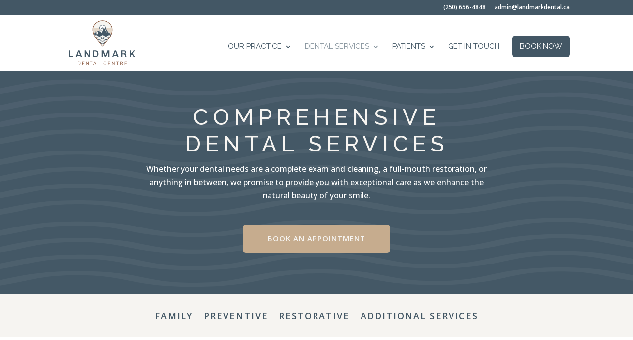

--- FILE ---
content_type: text/css; charset=UTF-8
request_url: https://landmarkdental.ca/wp-content/themes/Divi-child/style.css?ver=4.27.5
body_size: 2114
content:
/*
Theme Name:     GOTB Child Theme
Theme URI:      https://geeksonthebeach.ca
Description:    GOTB Master
Author:         Geeks On The Beach
Author URI:     https://geeksonthebeach.ca
Template: Divi
Version:        4.0
*/
/* This file was modified 2020-05-06 by Aspen Grove Studios to customize metadata in header comment */

/* =Theme customization starts here
------------------------------------------------------- */

/**
 * 1. general styles
 *  a. Gravity contact form
 * 2. Header
 * 3. Nav Menu
 * 4. Content
 * 5. Footer
 * 6.  additional-[page name]
**/

/*** Responsive Styles Large Desktop And Above ***/
@media all and (min-width: 1405px) {
}

/*** Responsive Styles Standard Desktop Only ***/
@media all and (min-width: 1100px) and (max-width: 1405px) {
}

/*** Responsive Styles Tablet And Below ***/
@media all and (max-width: 980px) {
}

/*** Responsive Styles Tablet Only ***/
@media all and (min-width: 768px) and (max-width: 980px) {
}

/*** Responsive Styles Smartphone Only ***/
@media all and (max-width: 767px) {
}

/*** Responsive Styles Smartphone Portrait ***/
@media all and (max-width: 479px) {
}

/* ------------- 1. general styles ------------- */

/* ------------- a. Gravity contact form ------------- */

.gform_wrapper ul.gform_fields li {
    list-style: none;
}

.gform_wrapper ul.gform_fields {
    padding-left: 0 !important;
}

.gform_wrapper .hidden_label label {
    display: none;
}

.gform_wrapper input[type=text],
.gform_wrapper input[type=email],
.gform_wrapper input[type=tel],
.gform_wrapper textarea,
.gform_wrapper select {
    border-radius: 3px !important;
    background-color: transparent;
    color: #222;
    font-family: sans-serif;
    border: 0;
    padding: 15px !important;

    border-bottom: 1px solid darkgray;
}

.gform_wrapper input[type=email]:focus {
    border-bottom: 1px solid black!important;
}

.gform_wrapper input[type=text]::placeholder,
.gform_wrapper input[type=email]::placeholder,
.gform_wrapper input[type=tel]::placeholder,
.gform_wrapper textarea::placeholder,
.gform_wrapper select::placeholder {
    color: darkgray;
    font-family: sans-serif;
}

.gform_wrapper .gform_footer {
    text-align: right;
}

.gform_wrapper input[type=submit] {
    border: 0;
    background-color: rgba(32, 178, 170, 0.7);
    color: white;
    text-transform: uppercase;
    font-weight: 600;
    font-size: 1.3em;
    padding: 20px;
    transition-duration: .3s;
    border-radius: 3px;
}

.gform_wrapper input[type=submit]:hover {
    background-color: rgba(32, 178, 170, 1);
    transition-duration: .3s;
    padding-left: 35px;
    padding-right: 35px;
}

/* grow icons effect */
.mp_m_blurb_grow:hover .et_pb_image_wrap {
    -webkit-transition-duration: 0.3s;
    transition-duration: 0.3s;
}

.mp_m_blurb_grow:hover .et_pb_image_wrap {
    -webkit-transform: scale(1.3) translateZ(0);
    transform: scale(1.3) translateZ(0);
}

/* ------------- 2. Header ------------- */

/* logo menu header */
@media (max-width: 980px) {
    #logo {
        max-height: 100%;
    }
}

/* secondary top menu bar */
#et-info {
    float: right;
}

/* Change hamburger icon on mobile menu */
.mobile_menu_bar:before {
    position: relative;
    top: 2px;
    color: #212121;
    left: 0;
    font-size: 36px;
    border-radius: 0;
    content: "\61";
}

#main-header .et_mobile_menu .always-visitable {
    position: relative;
}
#main-header .et_mobile_menu .always-visitable .hover-link {
    position: absolute;
    top: 0; left: 0; bottom: 0;
    right: 60px; /* right area continues to expand or collapse */}

/* ------------- 3. Nav Menu ------------- */

.nav li ul {
    visibility: hidden;
    margin-top: 1px;
}

/* ##### SEARCH BAR in menu, add code to a menu item in the backend first ##### */

input.text, input.title, input[type=email], input[type=password], input[type=tel], input[type=text], select, textarea {
    padding: 2px;
    border: 2px solid #f4f4f4;
    color: #212121;
    border-radius: 25px 0px 0px 25px;
    padding: 7px 20px 9px;
    background-color: #F4F4F4;
    font-size: 14px;
}

#searchsubmit {
    cursor: pointer;
    padding: 8px 25px 11px;
    margin-left: -4px;
    border-radius: 0px 25px 25px 0px;
    font-size: 15px;
    border: none;
    background: #090909;
    color: #ffffff;
    font-weight: 600;
}

/* ##### DROPDOWN MENU WIDTH ##### */

.nav li ul {
    width: 240px !important; /* Width of the dropdown menu */
}

.nav li li ul {
    left: 240px !important; /* Use the same size as above */
}

#top-menu li li a {
    width: 200px; /* Make this 40 less then the width of the dropdown menu */
}


/* remove the hover grey when current on dropdown-menu */
.nav ul li a:hover {
    opacity: 1;
    background-color: rgba(0, 0, 0, 0);
}

/* fix arrow align with menu title  */
#et-secondary-nav .menu-item-has-children > a:first-child:after, #top-menu .menu-item-has-children > a:first-child:after {
    top: 1px;
}



/* *************Mobile menu ************ */

.et_mobile_menu {
    border-top: 1px solid #ededed!important}

.mobile_nav.opened .mobile_menu_bar:before {
    content: '\4d';
    z-index: 9999;
    color: #212121;
}

/*  Making the Menu Fixed on Mobile 
@media (max-width: 980px) {
    .et_non_fixed_nav.et_transparent_nav #main-header, .et_non_fixed_nav.et_transparent_nav #top-header, .et_fixed_nav #main-header, .et_fixed_nav #top-header {
        position: fixed;
    }
}*/

/* CSS fix to DIVI mobile menu not fitting on screen and not scrollable */
.et_mobile_menu {
overflow: scroll !important;
max-height: 84vh; /*edit this to match your view height*/
box-shadow: 0px 0px 30px rgba(0,0,0,0.3) 
}



/* Increase width of drop-down menus */
@media screen and (min-width: 981px) {
.sub-menu {
	min-width: 320px;
}
#top-menu li li a {
    width: 280px;
	/* Extra - Reduce padding on list items */
	padding: 4px 12px;
	}
}

/* ------------- 4. Content ------------- */

/* ------------- 5. Footer ------------- */

/* Geeks on the Beach Footer Logo */

div p.credits {
    float: left;
    background: url(/wp-content/uploads/gotb-bw.png) 50% 50% no-repeat transparent;
    width: 89px;
    height: 60px;
    overflow: hidden;
    opacity: .6;
    -moz-transition: opacity 0.5s ease-in-out;
    -webkit-transition: opacity 0.5s ease-in-out;
    transition: opacity 0.5s ease-in-out;
}

div p.credits:hover {
    -moz-transition: opacity 0.5s ease-in-out;
    -webkit-transition: opacity 0.5s ease-in-out;
    transition: opacity 0.5s ease-in-out;
    opacity: 1;
}

div p.credits a.gotb-link {
    display: block;
    background: url(/wp-content/uploads/gotb-color.png) 50% 50% no-repeat transparent;
    width: 89px;
    height: 60px;
    text-indent: -999em;
    opacity: 0;
    -moz-transition: opacity 0.5s ease-in-out;
    -webkit-transition: opacity 0.5s ease-in-out;
    transition: opacity 0.5s ease-in-out;
}

div p.credits a:hover.gotb-link {
    opacity: 1;
    moz-transition: opacity 0.5s ease-in-out;
    -webkit-transition: opacity 0.5s ease-in-out;
    transition: opacity 0.5s ease-in-out;
}

.gotbcopyright {
    position: absolute;
    right: 60px;
    padding-top: 20px;
    bottom: 15px;
}

@media screen and ( max-width: 980px ) {
    #footer-info {
        position: relative;
        height: 115px;
        text-align: center;
    }

    #footer-info p.credits {
        position: absolute;
        width: 89px;
        height: 60px;
        left: 50%;
        margin-left: -44.5px;

    }

    #footer-info div.gotbcopyright {
    	position: absolute;
    	/*width: 400px;*/
    top: 50px;
    left: 34%;
    right: 0;
	margin-left: -64%;
    }

	#footer-info div.gotbcopyright p {
    		margin-left: 22%;
	}


}

/* ------------- 6. additional-[page name] ------------- */

.gform_wrapper input[type=submit] {
    border-radius: 6px;
    background-color: #435765;
    color: white;
    text-transform: uppercase;
    font-weight: 600;
    font-size: 1.3em;
    padding: 20px;
    transition-duration: .3s;
  
}
.gform_wrapper input[type=submit]:hover {
    background-color: #435765!important;
}
body .gform_wrapper .gform_body .gfield_label {
    color: #A9A9A9!important;
	Weight: 300!important;
}
body .gform_wrapper .gform_body .gfield_label {
    color: #435765!important;
}
.gform_wrapper input[type=text], .gform_wrapper input[type=email], .gform_wrapper input[type=tel], .gform_wrapper textarea, .gform_wrapper select {
    border-radius: 3px !important;
    background-color: transparent;
    color: darkgrey!important;
    font-family: sans-serif;
    border: 0;
    padding: 15px !important;
    border-bottom: 1px solid darkgray;
}

h1, h2, h3, h4, h5, h6 {
    overflow-wrap: normal;
}

.menu_cta {
background-color: #435765;
color: #fff!important;
padding: 0 !important;
border-radius: 6px !important;
border: none !important;
}
.menu_cta a, .menu_cta .et-fixed-header {
color: #fff !important;
padding: 15px 15px 15px 15px !important;
}

body .et-fixed-header #top-menu .menu_cta a, .et-fixed-header #top-menu li.current-menu-item>a {
    color: #fff!important;
}


@media only screen and (max-width: 980px) {
#logo {
    height: 100% !important;
    max-height: 100% !important;
    width: auto;
    max-width: 100% !important;
    }
}

--- FILE ---
content_type: image/svg+xml
request_url: https://landmarkdental.ca/wp-content/uploads/landmark-dental-centre-logo.svg
body_size: 9206
content:
<svg id="Layer_1" data-name="Layer 1" xmlns="http://www.w3.org/2000/svg" viewBox="0 0 216 165.43"><defs><style>.cls-1{fill:#445866;}.cls-2{fill:#834f35;}.cls-3{fill:#e5d9cb;}.cls-4{fill:#f6f5f1;}.cls-5{fill:#fff;}.cls-6{fill:#845035;}</style></defs><title>landmark-dental-centre-logo</title><path class="cls-1" d="M14.41,105.82v16.76h8.68l.43,3.09H10.82V105.82Z"/><path class="cls-1" d="M43.52,121.53H34.78l-1.53,4.14H29.77l7.5-19.85H41.4l7.53,19.85H45.11Zm-4.26-11.65h-.17l-3.21,8.73h6.57Z"/><path class="cls-1" d="M66.81,116.88,68.17,119l.09-.06V105.82h3.26v19.85h-3l-7.58-11.28-1.25-2-.08.06v13.22H56.31V105.82H59.4Z"/><path class="cls-1" d="M97.83,114.68v2.14c0,5.55-3.59,8.85-8.51,8.85H82.15V105.82h7.17C94.24,105.82,97.83,109.12,97.83,114.68Zm-12.1,7.95h3.59c2.92,0,4.83-1.85,4.83-5.52v-2.72c0-3.59-1.85-5.53-4.83-5.53H85.73Z"/><path class="cls-1" d="M118.43,120.29h.12l5.61-14.47h5.7v19.85h-3.59V110h-.14l-6.08,15.65h-3.44L110.53,110h-.14v15.65h-3.24V105.82h5.73Z"/><path class="cls-1" d="M151.5,121.53h-8.73l-1.54,4.14h-3.47l7.49-19.85h4.14l7.52,19.85h-3.82Zm-4.25-11.65h-.17l-3.21,8.73h6.56Z"/><path class="cls-1" d="M179.25,110.71a5.47,5.47,0,0,1-3.56,5.21v.15a5,5,0,0,1,3.19,4.74c0,2.37.37,3.47,1.47,3.85v.9a5.62,5.62,0,0,1-1.88.28c-1.65,0-3.12-.63-3.12-3.55,0-2.61-1.07-4.63-3.24-4.63h-4.26v8h-3.56V105.82H173C176.3,105.82,179.25,107.39,179.25,110.71Zm-11.4-1.85v5.79h5a3.07,3.07,0,0,0,2.77-3.27,2.42,2.42,0,0,0-2.66-2.52Z"/><path class="cls-1" d="M192.94,115.57l8-9.75h4l-7,8.6,7.24,11.25h-4.11l-5.41-8.5-2.72,2.89v5.61h-3.53V105.82h3.53Z"/><path class="cls-2" d="M44.13,143.39v.67c0,3.25-1.68,4.63-4,4.63h-3.3v-9.93h3.3C42.45,138.76,44.13,140.1,44.13,143.39Zm-6.21,4.33h2.23c1.7,0,2.9-.93,2.9-3.59v-.81c0-2.6-1.16-3.59-2.9-3.59H37.92Z"/><path class="cls-2" d="M55.76,138.76l-.16,1H50.52v3.4h4.55v1H50.52v3.62H55.7l.19,1H49.45v-9.93Z"/><path class="cls-2" d="M66.46,145.71l.6.95h0v-7.89h1v9.93h-.92l-4.74-7.2-.46-.74H61.9v7.94h-1v-9.93h.94Z"/><path class="cls-2" d="M80.38,138.76v1H77.14v9H76.07v-9H72.82v-1Z"/><path class="cls-2" d="M89.88,146.37h-5l-.93,2.32H82.87l4-9.93H88l4,9.93H90.82Zm-2.46-6.25h-.07l-2.09,5.27h4.25Z"/><path class="cls-2" d="M97.51,138.76v9h4.77l.19,1h-6v-9.93Z"/><path class="cls-2" d="M120.74,142.48h-1.07c0-2.1-1.13-2.9-2.68-2.9-1.71,0-2.81.91-2.81,3.65v1c0,2.73,1.09,3.65,2.8,3.65s2.72-.79,2.72-2.88h1c0,2.68-1.63,3.85-3.68,3.85H117c-2.27,0-3.85-1.27-3.85-4.7v-.81c0-3.41,1.58-4.71,3.84-4.71h.11C119.09,138.61,120.74,139.74,120.74,142.48Z"/><path class="cls-2" d="M132.33,138.76l-.16,1h-5.08v3.4h4.54v1h-4.54v3.62h5.18l.19,1H126v-9.93Z"/><path class="cls-2" d="M143,145.71l.59.95h0v-7.89h1v9.93h-.93l-4.73-7.2-.47-.74h0v7.94h-1v-9.93h.94Z"/><path class="cls-2" d="M157,138.76v1H153.7v9h-1.07v-9h-3.24v-1Z"/><path class="cls-2" d="M168.69,141.13a2.79,2.79,0,0,1-1.74,2.61v.07a2.48,2.48,0,0,1,1.55,2.55c0,1.72.34,1.79.74,2v.33a1.44,1.44,0,0,1-.5.09c-.61,0-1.29-.28-1.29-1.91,0-2.05-1.12-2.54-1.78-2.54h-2.9v4.39H161.7v-9.93h4.2C167.45,138.76,168.69,139.64,168.69,141.13Zm-5.92-1.4v3.6h3.08a1.94,1.94,0,0,0,1.79-2,1.56,1.56,0,0,0-1.76-1.59Z"/><path class="cls-2" d="M180.61,138.76l-.16,1h-5.08v3.4h4.55v1h-4.55v3.62h5.18l.19,1H174.3v-9.93Z"/><path class="cls-3" d="M119.31,39a9.33,9.33,0,0,1-.53,3.09h.56c1.2-.16,1.28-.35,2.07,1.26a23.36,23.36,0,0,0,2.19,3.91c.4.46,1.46,2.55,1.83,2.81.67.46,1.9-.72,2.31-.2a36.3,36.3,0,0,1,2,3.5A22.43,22.43,0,0,0,133.35,58c.37.39.83,1,1.33,1.61A37.41,37.41,0,0,0,138,45.44a26,26,0,0,0-.64-6.69h-18C119.3,38.84,119.31,38.92,119.31,39Z"/><path class="cls-3" d="M85.24,59.36s0,0,0-.11a.29.29,0,0,1-.07-.1s0,0,0,0h0s0,0,0,0h0s0-.09,0-.06a0,0,0,0,0,0,0s0,0,0-.08,0-.05.06-.05h0s0,0,0-.05,0-.06,0-.07,0,0,0,0,0,0-.07,0,0,0,0,0h0v0s0,0,0,0h0l0,0a.27.27,0,0,1-.08.07s-.07,0,0-.07,0,0,0,0a0,0,0,0,0,0-.05c-.05,0-.1,0-.14-.08s0,0,0-.11,0,0,0,0,0,0,0,0,0,.06.06,0,0,0,.07,0,0,.15,0,0,0-.08,0-.09h0s0,0,0,0-.06,0-.07,0,0,0,0,0l-.06,0a.3.3,0,0,1-.07-.11s0,0,0,0h0s0,0,0,0,0,0,0,0,0-.05,0-.05,0,.06.07.06,0-.07,0-.07,0,.13.08,0,0,0,0,0l-.07-.05s0,0,0,0,0,0,0,0,0-.1,0-.09-.06,0-.06-.06-.06-.07-.09-.07,0-.05-.08-.05a2.09,2.09,0,0,1-.13-.23s.15.11.16,0,0-.09,0,0,.07,0,.06-.05,0,0,.06-.1,0-.06,0-.07,0-.12,0-.13,0-.1,0-.1-.11-.12,0-.1.09,0,.14,0,0-.09,0-.09h.08s0,0,0-.08,0,.09,0,.09,0-.06,0-.06h0s0-.07,0-.07,0,0,0,0,0,0,0,0,0-.07-.06-.08,0,0,0,0,0-.05,0-.06,0,0-.06-.06.05,0,0-.09-.1-.08-.1-.17.1.15.11,0,0,.06,0,.06,0,0,0,0,0,0,0,0,0,0,0,0,.06,0,0-.06l0,0s0,0,0-.06h0s0,0,0,0,0-.1,0-.08,0,0-.07-.08-.1-.06,0-.06,0,0,0,0h0s-.09,0-.09,0a.07.07,0,0,1,0,0s-.08,0-.09-.08.08,0,0-.06l0,0s-.12-.05-.07-.08,0,0,0,0-.1-.13,0-.1.06.09.1.06,0,0,0,0,0,0,0,0,0,0,.07,0,0-.06,0-.08,0,0,0,0l-.07,0h0l0-.05h0v0h.07v0h0s0,0,0,0l0,0h0a.22.22,0,0,0,0-.09s0,0,0,0h0s0-.06,0-.08l0-.07,0,0v0h0s0,0,0,0l.07.09h0a.15.15,0,0,0,0,.07s0-.07,0,0v0l0,0s0,0,0,0v0s0,.09,0,.09.06,0,.06,0,0,0,0,0v0s0-.05,0-.06,0,0,0,0a.17.17,0,0,1-.06-.08s.07,0,.07,0,0,0,0,0,0,.09,0,0v-.06s0,0,0,0,0-.07,0-.07,0,0,0-.05,0-.07,0-.11a.08.08,0,0,1-.06,0s0,0,0,0,0,0,0,0h0s0,0,0,0,0,.09,0,0,0-.07,0-.06h0s0-.06,0-.06,0,0,0-.07,0,0,0,0,0-.05,0-.13a.17.17,0,0,1,0-.09.05.05,0,0,0,0,0s0,.06,0,0,0,0,0-.06,0,0,0-.07h0l-.08-.1s0-.06,0-.08l0,0s0,0,0,0,.05,0,.06,0,0-.06,0,0l0,0s0,0,0,0h0v0s0,0,0,.06.07,0,0,0h0s0-.11,0-.14,0-.06,0-.06,0,0,0,0-.06-.06,0-.09,0-.09,0,0,0,0,0,0a.34.34,0,0,1,0-.16.1.1,0,0,0,.07,0s0,0,.06,0,0,0,0,0,0,0,0,0,0,0,0-.09S86,53,86,52.86s0,0,0,0,0,0,0-.06.05.07.06.07,0-.11,0-.14,0-.08-.05-.12,0-.07,0-.09a.39.39,0,0,1,0-.09s0,0,0,0,.1.18.1,0,0-.06,0-.06,0,0,0-.08a.12.12,0,0,0,0,0s0,0,0,0,0-.13,0-.15l0,0s0-.16,0-.16a.24.24,0,0,1-.08-.09v0l0,0s.06,0,.06-.06.06.07,0,0,0-.06,0-.12v-.05s0-.09,0-.14h0s0,0,0-.07,0-.08,0-.12,0,0,0,0,0,0,0-.05v-.06s0-.09,0-.12a2,2,0,0,1,0,.26c0,.05,0,0,.05,0s0,0,0,0,0,0,0,.05a.86.86,0,0,0,0,.17c0,.16,0,0,0,.09s.06,0,.06,0,0,0,0,0,0,0,0,0,0,0,0,.08,0,0,0,.09,0,0,0,.09,0,.06,0,.09a.43.43,0,0,1,0,.05c0,.09.06,0,.06,0s0,0,0,0,.06-.08,0,0,0,0,0,.07,0,0,0,0,0,0,0,.07,0,0,0,0,0,0,0,0,0,0,0,0,0,0,0,.06,0,.05,0,.06,0,0,0,.08,0,0,0,0,0,0,0,0h.06a.1.1,0,0,1,0,.06s-.07,0-.07.1v.08c0,.07,0,.08,0,.14s0,0,.09,0,.09,0,.11,0l0,0h0s0,0,0,0,0,.05-.06.05,0,0,0,0,0,0,0,0,0,0,0,0,0,.13,0,.19.05,0,.07,0,.09,0,.11,0,.1,0,0,0,0,0,0,.07,0,0-.05,0,0,.08,0,.11,0,0,0,0,.11,0,.11,0,0-.14.08,0,.13,0,.1-.08.08,0,.11-.18,0-.11-.07-.13,0-.19,0-.21,0-.19-.06-.17-.2-.22-.08-.18.15.06.23,0,0-.15,0-.15h.13s0-.08,0-.14,0,.16.08.16,0-.1.07-.1h0s0-.11,0-.11-.06,0-.06,0,0-.07-.06,0,0-.12-.1-.13-.07-.06,0-.1a.07.07,0,0,0,0-.1s-.07,0-.11-.1.1,0,0-.15-.18-.14-.18-.3.17.26.19.06.09.11.09.11,0,0,.08,0,0-.07,0-.07.06.07.07.08.1.05.08-.1v0s0,.11,0,.12,0-.1,0-.12h0s0-.06,0-.09.1-.16,0-.13,0-.09-.11-.14-.19-.09-.06-.09.07-.12,0-.08-.15,0-.15-.07,0-.06,0-.07-.14-.06-.16-.14.15.07.08-.09a.05.05,0,0,0,0,0s-.2-.09-.12-.14,0,0,0-.08-.17-.22-.06-.16.11.15.16.09.05,0,.08,0,.06,0,.08,0,.07.07.11.07,0-.09,0-.12,0-.07,0-.08-.09,0-.11,0a.07.07,0,0,1,0,0l0-.07,0,0v0h.06l0,0v0h0v0s0-.07,0-.07l-.06,0s0,0,0,0a.24.24,0,0,0,0-.15c0-.07-.09,0-.09-.07h0s0,0,0,0,0-.09,0-.14a.63.63,0,0,1-.07-.12l0-.05s0,0,0,0,0,0,0,0a.13.13,0,0,0,.05.07s.09.13.13.15,0,0,0,0a.31.31,0,0,0,0,.1s0-.1,0-.05,0,.08,0,.1l0,0s0,0,0,0v-.07l0,0s0,.17.05.17.1,0,.1-.1,0,0,0,0,0,0,0-.05v-.09s0-.06,0-.06-.1-.11-.1-.14.11.06.11.06,0-.07,0-.07,0,.15,0,0,0-.07,0-.1,0,0,0-.06,0-.11,0-.13-.07,0-.08-.06a.45.45,0,0,0,0-.19.14.14,0,0,1-.1,0c0-.05,0,0,0,0a.05.05,0,0,0,0,0s0,0,.06,0,.06-.06.06,0,.06.15.09.07,0-.11,0-.11,0,0,.05,0,0-.11,0-.11,0,0-.06-.13,0,0,0-.06-.08-.1,0-.23,0-.06,0-.14a.1.1,0,0,0,.07,0s0,.09.07,0a.21.21,0,0,0,0-.11s0-.06,0-.11,0,0,0,0a.86.86,0,0,1-.14-.18c0-.07,0-.1,0-.13l-.06-.09c0-.06,0,0,0,0s.09.08.11,0,0-.12,0,0l0,0s.05.07.06.08,0,0,0,0,0,0,0,0,0,0,0,.1.12.05.06-.08v0s0,0,0,0,0-.2,0-.23,0-.11,0-.11,0,0,0-.05-.1-.12-.07-.17,0-.15,0-.09,0,.06,0,0a.88.88,0,0,1-.07-.28.27.27,0,0,0,.14.07s.05,0,.09,0,0,0,0,0,.06,0,.05-.08-.07,0-.07-.13-.13-.13-.13-.27.09.07.09.07,0,0,0-.09.1.12.12.12,0-.19,0-.24,0-.14-.09-.21,0-.11,0-.14a.48.48,0,0,1-.08-.16c0-.07,0,0,0,0s.16.32.16,0c0-.15,0-.08,0-.08s0,0,.06-.15,0-.09,0-.09,0,0,0-.06-.12-.26-.09-.26,0,0,.06,0,0-.27,0-.28a.57.57,0,0,1-.14-.16s0-.07,0-.06l0,.06c.09.07.1.09.1-.09s.11.12.09,0,0-.1,0-.21v-.08c0-.07,0-.15-.07-.24h0l0,0s0,0,0-.12,0-.14,0-.2,0-.06,0-.08.07,0,.07-.07,0-.08,0-.11a1.18,1.18,0,0,1,0-.2,3,3,0,0,1,0,.44c0,.08,0,.08.08,0s0,0,0,0-.06.08-.06.09a.9.9,0,0,0,0,.3c0,.26.08,0,.08.15s.1,0,.1,0,0,0,0,0,0,.07-.08.07,0,0-.06.12,0,.07,0,.16,0,0,0,.16,0,.1,0,.15a.36.36,0,0,1,0,.1c0,.13.1,0,.11,0s0,0,0,0,.11-.13.07,0-.07.06-.09.13,0,.06,0,.09-.06,0-.07.11.07.08.1.08,0,0,0,.06-.06,0-.09.07,0,.06,0,.1,0,.09,0,.1-.07.09,0,.14,0,.06.06.07.07-.05.09,0,0,0,.06,0,0,0,0,0-.07.1-.08.11-.11,0-.11.17v.13a.28.28,0,0,0,0,.24c.06.14.1,0,.17.08s.14,0,.18,0l.08,0h0s0,0,0,.07-.07.08-.12.08,0,0,0,.1-.06,0-.06,0-.07,0-.06,0-.08.23,0,.34.07-.06.11.06.15.07.18.05.17,0,.07,0,0,0,0,.12-.06,0-.08.06,0,.14,0,.2,0,.06,0,.14-.09,0-.12.11a.05.05,0,0,0,.05.08s.11-.08.11,0,.07.07.12.07,0,0,.1,0,0,0,.06,0,.18-.08.12,0,0,.11,0,.11-.08,0-.12.08-.06,0-.06.12,0,0,0,.08,0,.18,0,.18,0,0,.06,0,0,.13.06.15.11-.05.14-.05.05.08,0,.09-.09.08-.06.08c0,.2-.14.12-.16.31s0,.06,0,.1,0,.08,0,.08.24.18.35.1,0,.08,0,.1,0,.1,0,.1-.08.11-.08.22.07,0,0,.07a.65.65,0,0,1-.14,0,.45.45,0,0,0-.11.26c0,.15.21,0,.23,0a.27.27,0,0,1,.15,0s0,0,0,0-.09,0-.09.1-.12,0-.15.14,0,.09-.06.13,0,.1,0,.11,0,.15-.06.06-.07-.07-.07,0a.18.18,0,0,1-.07.15s0,.17,0,.17.12-.1.17,0,.09.13.13.13l.06,0c0,.07.17.06.22.06s.07,0,.09,0,0,0,0,.06,0,.12-.09.12a.17.17,0,0,0-.1.07s-.06,0-.07,0,0,.1,0,.11-.16-.07-.16.11,0,0-.07,0-.06,0-.05,0,0,.08,0,.18S89,52,89,52s0-.1,0-.1l0,0s0,.06,0,.06c.08.19.08.14.21.14s0,.07.09.07h.2s.06,0,.08,0,0,.1,0,.1,0,0-.08,0,0,.19-.06.13a.2.2,0,0,0-.12-.06c-.08,0,0,.43-.05.22s-.07-.1-.09,0-.21,0-.16.23.1.13.14.1.07.07.1.07a.34.34,0,0,0,.29.1s.09,0,.13,0l.13,0c-.07.1-.12.18-.21.18a.05.05,0,0,0-.05,0h.13s0-.06.07-.06.12.05.18-.11c0,0,0,0,0-.06l0,0s0,.08,0,.08.06,0,.06-.12,0-.05,0-.15,0,0,0,0,0,0-.06,0-.14,0-.14-.1,0-.08,0-.08-.06,0-.06,0a.18.18,0,0,0-.09-.06c-.06,0,0,0-.07-.1s-.07,0,0-.05.05,0,.07,0,.15,0,.18-.05l.05,0s.08-.07.11-.11.08,0,.14,0,.07-.13,0-.13a.15.15,0,0,1-.06-.13c0-.08,0,0,0,0s-.07,0-.06-.05.07,0,0-.09,0-.06,0-.11-.13,0-.13-.12a.07.07,0,0,0-.07-.08s0,0,0,0a.32.32,0,0,1,.13,0s.19.13.19,0a.42.42,0,0,0-.09-.22H90c0-.05,0,0,0-.06s0-.18-.07-.18,0-.08,0-.1-.09-.13,0-.08.2-.08.29-.08,0,0,0-.07,0,0,0-.08-.09-.09-.13-.26c0,0,0-.07,0-.07s0-.08,0-.08.1.06.12,0,0-.11,0-.13,0,0,0,0,0-.08,0-.15,0,0,0-.06,0,0,0-.11-.05-.06-.1-.06,0-.07,0-.1.08,0,.09,0,0,0,.06,0,0,0,.08,0,.06-.06.1-.06.07,0,.08,0,.08,0,0-.08-.09,0-.09-.09a.23.23,0,0,0,0-.11c0-.06,0-.14,0-.18s-.06,0-.07-.05,0-.07,0-.1,0-.05.05,0,.13,0,.15,0,0,0,.09-.06-.06-.17,0-.28,0,0,0,0-.08.11,0,0,0-.09,0-.09-.06,0-.09-.07,0,0,0-.06h0l.06,0s.12,0,.15,0,.09,0,.14-.06a.38.38,0,0,0,0-.21v-.11c0-.11-.07-.11-.09-.15s-.08-.05-.08-.08,0,0,0,0a.06.06,0,0,0,0,0s.05,0,.07,0,0-.06,0-.07,0-.05,0-.11a.31.31,0,0,0,0-.09s0,0,0-.07,0-.06-.07-.07,0-.06,0-.06.09.1.08-.06,0-.05,0-.1,0,0,0-.06-.07-.08-.07-.12,0,0,0,0,0,0,0,0,.11.09.08,0a.64.64,0,0,1,0-.09s0-.07,0-.12,0,0,0-.14,0,0,0-.13,0-.09,0-.09,0,0-.07-.07,0,0,0,0,.09.07.09,0,.06.1.06-.13a1.93,1.93,0,0,0,0-.25s-.06,0-.06-.07,0,0,0,0,0,0,.06,0a2.17,2.17,0,0,1,0-.37,1.22,1.22,0,0,1,0,.17v.09a.07.07,0,0,0,.05.07s0,0,0,.06a1,1,0,0,1,0,.17c0,.07,0,.08,0,.1s0,0,0,0h0c0,.07,0,.13,0,.19v.08c0,.09,0,0,0,.17s.07,0,.07,0,0,.14.07.08a.12.12,0,0,0,.05-.05s0,0,0,.05a.29.29,0,0,1-.11.13s-.08.31,0,.24,0,0,0,0-.06.2-.07.22,0,0,0,0,0,0,0,.07,0,.13,0,.13,0-.06,0,.07.09,0,.14,0,0,0,0,0-.06.12-.06.14,0,.08,0,.11-.07,0-.07.18a1,1,0,0,0,0,.2s.1-.06.1-.1,0,.08,0,.08.07-.12.07-.06-.1.13-.1.22,0,.06,0,.12,0,.06,0,.06,0,0,0,0,0,0,.08,0a.18.18,0,0,0,.11,0,.64.64,0,0,1-.06.23s0,0,0,0,0,0,0,.07-.06.13-.07.15,0,0,0,0,0,0,0,.08-.08.21,0,.21.06-.07,0,0,0,.18,0,.07,0-.09,0-.09,0,0,0,.05,0,0,0,0,0-.07,0-.07l0,0c0-.07,0,0,0,0s.07,0,.09,0,0,0,0,0l-.05.08s0,0,0,.12l-.1.14h0s0,.06,0,.1a.27.27,0,0,0,0,.09c0,.05.05,0,.06,0a.06.06,0,0,0,.06,0c0,.07,0,.1,0,.12s0,.11,0,.19a.14.14,0,0,0,0,.06c0,.1,0,0,0,.1v.09h.05s0,.08,0,.09.07,0,.07,0,0,0,.05,0h0s0,0,0,0,0,0,0,0a.09.09,0,0,1-.08,0,.35.35,0,0,0,0,.17c0,.07,0,0-.06.05s0,.08,0,.11,0,0,0,0,0,0,0,.09,0,0,0,0,0,.08,0,.06.09-.1.09,0-.06.1-.08.1a.11.11,0,0,0,0,.06s0,.06,0,.08a.15.15,0,0,1,0,0s0,0,0,.05.06.07.08.07,0-.12,0-.14l0,0v.06s0,0,0,0l0,0s0-.08,0-.09,0,0,0,0a.19.19,0,0,0,0-.08s0,0,0,0,.07-.1.11-.12l0-.06h0s0,0,0,0a.08.08,0,0,0,0,0,.24.24,0,0,0-.06.09.59.59,0,0,0,0,.13s0,0,0,0h0c0,.08-.07,0-.07.05a.19.19,0,0,0,0,.13s0,0,0,0l0,0s0,.06,0,.06v0s0,0,0,0v0s0,0,0,0h.05v0h0s0,.06,0,.06l0,0s-.09,0-.1,0v.07s-.06.11,0,.11.07-.13.1-.06,0,0,.07,0,0,0,.06,0,.1,0,.14-.07,0,.12,0,.14,0,0,0,.06-.1.11-.1.11,0,0,0,0,.1-.06.06.08-.1.06-.12.11,0,0,0,.06a.07.07,0,0,1-.12,0s0,.07,0,.07,0,.06,0,.08,0,.15-.09.12,0,.06,0,.11a.2.2,0,0,1,0,.07s0,0,0,0,0,.13,0,.09,0-.07,0-.1v0c0,.13,0,.13.07.08s0-.06,0-.06,0,.1,0,.05,0,0,.07,0,.05-.16.07-.09A3,3,0,0,1,92.5,52c.76-.57,3.21-4.64,4.28-5.45.65-.5,1.87,1.61,2.89,2,.19.08.38-.27,1.18-1.29.62-.8.3-.77,1.2-1.25a2.92,2.92,0,0,0,.93-.7A9.34,9.34,0,0,1,100.51,39c0-.09,0-.17,0-.26H82.32a25.1,25.1,0,0,0-.53,6.69A38.72,38.72,0,0,0,85.1,59.6a1,1,0,0,1,.23-.19C85.37,59.32,85.26,59.36,85.24,59.36Z"/><path class="cls-3" d="M120.8,43.78c0-.12.12-.32,0-.32h-.12Z"/><path class="cls-4" d="M82.32,38.75h18.2a9.39,9.39,0,0,1,18.78,0h18c-2.79-12.28-14.24-21.4-27.45-21.4S85,26.48,82.32,38.75Z"/><path class="cls-4" d="M114.22,77.6a6.43,6.43,0,0,0-8.6,0A8.39,8.39,0,0,1,100,79.65c-.37,0-.72,0-1-.05l2.71,3.54a7.6,7.6,0,0,0,2.64-1.44,8.77,8.77,0,0,1,11.27,0,7.44,7.44,0,0,0,2.66,1.44L121,79.59a9.66,9.66,0,0,1-1.11.06A8.38,8.38,0,0,1,114.22,77.6Z"/><path class="cls-4" d="M109.92,80.85a6.29,6.29,0,0,0-4.3,1.65,9.71,9.71,0,0,1-3.16,1.71l1.82,2.38h0a8.77,8.77,0,0,1,11.26,0l1.84-2.37a9.6,9.6,0,0,1-3.16-1.71A6.33,6.33,0,0,0,109.92,80.85Z"/><path class="cls-4" d="M129.21,60.55a5.91,5.91,0,0,0-4.12,1.65,8.15,8.15,0,0,1-10.79,0,6,6,0,0,0-8.25,0,8.15,8.15,0,0,1-10.79,0,6,6,0,0,0-8.24,0l-.46.34c.48.87,1,1.75,1.55,2.63a9.33,9.33,0,0,1,1.94-.2,8.38,8.38,0,0,1,5.63,2,6.43,6.43,0,0,0,8.6,0,8.77,8.77,0,0,1,11.27,0,6.43,6.43,0,0,0,8.6,0,8.38,8.38,0,0,1,5.63-2,9.1,9.1,0,0,1,2,.21c.58-1,1.13-2,1.63-2.92l-.08-.06A5.91,5.91,0,0,0,129.21,60.55Z"/><path class="cls-4" d="M119.85,74.76a8.38,8.38,0,0,1-5.63-2.05,6.43,6.43,0,0,0-8.6,0,8.77,8.77,0,0,1-11.27,0,11.71,11.71,0,0,0-1.42-.95l4.82,6.3a5.94,5.94,0,0,0,2.23.39,6.31,6.31,0,0,0,4.3-1.65,8.8,8.8,0,0,1,11.27,0,6.33,6.33,0,0,0,4.3,1.65,5.9,5.9,0,0,0,2.32-.42l4.93-6.37a11.78,11.78,0,0,0-1.62,1A8.38,8.38,0,0,1,119.85,74.76Z"/><path class="cls-4" d="M109.92,85.74a6.29,6.29,0,0,0-4.3,1.65l-.47.34,4,5.21a1,1,0,0,0,.73.32,1,1,0,0,0,.73-.31l4-5.24-.44-.32A6.33,6.33,0,0,0,109.92,85.74Z"/><path class="cls-4" d="M125.48,67.82a8.76,8.76,0,0,1-11.26,0,6.43,6.43,0,0,0-8.6,0,8.77,8.77,0,0,1-11.27,0,6.5,6.5,0,0,0-5.52-1.54c.21.32.41.63.63,1L91.58,70a8.76,8.76,0,0,1,4.1,1.92,6.43,6.43,0,0,0,8.6,0,8.8,8.8,0,0,1,11.27,0,6.43,6.43,0,0,0,8.6,0A8.63,8.63,0,0,1,128.41,70l2.2-2.84c.18-.28.33-.56.5-.83a6.59,6.59,0,0,0-1.33-.13A6.37,6.37,0,0,0,125.48,67.82Z"/><path class="cls-5" d="M109.91,31.11a7.9,7.9,0,0,0-6,13,38.14,38.14,0,0,0,3-4.58c.81-.73,1.17-.35,1.88-.83s1.57-2.49,2-2.35c.83.27,1.7,2,3.1,2.2.63.07.93.84,1.56,1.71.5.69.88,1.35,1.31,1.3a2,2,0,0,1,.58.25,7.89,7.89,0,0,0-7.38-10.71Z"/><path class="cls-1" d="M103,45.34h0c.32-.41.62-.82.91-1.22a7.9,7.9,0,1,1,13.4-2.3,2,2,0,0,0,.67.26l.82,0a9.33,9.33,0,0,0,.53-3.09c0-.09,0-.17,0-.26a9.39,9.39,0,0,0-18.78,0c0,.09,0,.17,0,.26A9.34,9.34,0,0,0,103,45.34Z"/><path class="cls-4" d="M100.44,50.81a13.26,13.26,0,0,1,1.92-1.57c.67-.23.57.69.68.83.65.86.42.5,1.83-1.41,1.81-2.48.51.06,1,3.22.2,1.16-.26,2.32-.26,3.59A10.09,10.09,0,0,0,106.85,53c.09-.51,2.26-3.26,2.46-3.81,1.15-3.13,1.64-3.64,2.9-6.55.17-.39,1.32-.32,1.52-.78s.77-.32.9-1c.09-.39-1.49.19-1.72-.1-.67-.85-1.07-1.49-1.68-2.33-.91-1.25-2.48,6-2.84,6.71-1.13,2.2-1.13,2-1.36,1.1-.08-.32.76-2.79.71-3.12-.21-1.44-.61-2.49-1.46-.84a19,19,0,0,1-1.61,2.59C104,45.88,99.36,50.88,100.44,50.81Z"/><path class="cls-4" d="M92.2,57.32c.58,0,1.56-.9,2.19-.9.46,0-.94,1.75-.59,1.75s1.45-1,2-1a1.6,1.6,0,0,0,.93-.64,5,5,0,0,0,.12-2.65,5.36,5.36,0,0,1-.7-4.31c.25-1.23-1.33.92-1.49,1.06-.64.55-.6,2-1.17,2.6-1.31,1.3-1.6,3.39-3.2,4.32C91,57.79,91.64,57.32,92.2,57.32Z"/><path class="cls-4" d="M129.89,56.82c-.49-1.16-.87-1.87-1.4-2.92a2.2,2.2,0,0,1-.45-1.11c0-.35,0-.28.1-.45s-.08-.45-.08-.52-.25-.59-.35-.59c-.26,0-.19.11-.38.21a1.81,1.81,0,0,0-.36.37c-.35.39-.31.57.07,1.09A38.21,38.21,0,0,0,129.89,56.82Z"/><path class="cls-4" d="M120.52,43.46c-.16,0-.53-.15-.69-.15a23.68,23.68,0,0,0-2.41.3c-.18.23,0,.74.07,1.12.05.2,1,2.73,1.12,3s-.13-1.59,0-1.34c.26.51.73,1,.91,1.36.55,1,2.11,4.53,3.15,5.46a52.5,52.5,0,0,0-2-5.16,5.27,5.27,0,0,1,.1-4.14.79.79,0,0,1,0-.1l-.17-.32Z"/><path class="cls-1" d="M129.78,53.37a36.3,36.3,0,0,0-2-3.5c-.41-.52-1.64.66-2.31.2-.37-.26-1.43-2.35-1.83-2.81a23.36,23.36,0,0,1-2.19-3.91c-.79-1.61-.87-1.42-2.07-1.26h-.56l-.82,0a2,2,0,0,1-.67-.26,2,2,0,0,0-.58-.25c-.43,0-.81-.61-1.31-1.3-.63-.87-.93-1.64-1.56-1.71-1.4-.16-2.27-1.93-3.1-2.2-.44-.14-1.24,1.82-2,2.35s-1.07.1-1.88.83a38.14,38.14,0,0,1-3,4.58c-.29.4-.59.81-.91,1.22h0a2.92,2.92,0,0,1-.93.7c-.9.48-.58.45-1.2,1.25-.8,1-1,1.37-1.18,1.29-1-.44-2.24-2.55-2.89-2-1.07.81-3.52,4.88-4.28,5.45a3,3,0,0,0-.72.88c0-.07-.07.09-.07.09s0,0-.07,0,0-.05,0-.05,0,.06,0,.06-.09,0-.07-.08v0s0,.09,0,.1,0-.08,0-.09,0,0,0,0a.2.2,0,0,0,0-.07c0-.05-.08-.14,0-.11s0-.08.09-.12.15-.07,0-.08-.06-.1,0-.07a.07.07,0,0,0,.12,0s0,0,0-.06.11-.05.12-.11-.12,0-.06-.08,0,0,0,0,.17-.07.1-.11,0,0,0-.06.13-.19,0-.14-.09.12-.14.07,0,0-.06,0-.05.05-.07,0-.06.06-.1.06,0-.08,0-.11v-.07s.08,0,.1,0l0,0s0-.06,0-.06h0v0H91.6s0,0,0,0v0s0,0,0,0v0s0-.06,0-.06l0,0s0,0,0,0a.19.19,0,0,1,0-.13c0-.05.07,0,.07-.05h0s0,0,0,0a.59.59,0,0,1,0-.13.24.24,0,0,1,.06-.09.08.08,0,0,1,0,0s0,0,0,0h0l0,.06s-.07.11-.11.12,0,0,0,0a.19.19,0,0,1,0,.08s0-.08,0,0,0,.07,0,.09l0,0s0,0,0,0v-.06l0,0s0,.14,0,.14-.08,0-.08-.07,0-.05,0-.05a.15.15,0,0,0,0,0s0-.07,0-.08a.11.11,0,0,1,0-.06s.08-.08.08-.1-.09,0-.09,0,0-.06,0-.06,0,.13,0,0,0-.06,0-.09,0,0,0,0,0-.1,0-.11.06,0,.06-.05a.35.35,0,0,1,0-.17.09.09,0,0,0,.08,0s0,0,0,0,0,0,0,0h0s-.05-.05-.05,0,0,.12-.07,0,0-.09,0-.09h-.05v-.09c0-.08,0,0,0-.1a.14.14,0,0,1,0-.06c0-.08.07-.08,0-.19s0-.05,0-.12a.06.06,0,0,1-.06,0s0,.08-.06,0a.27.27,0,0,1,0-.09s0-.05,0-.1h0l.1-.14c0-.07,0-.09,0-.12l.05-.08s0,0,0,0-.06.08-.09,0,0-.1,0,0l0,0s0,.05,0,.07,0,0,0,0,0-.05,0-.05,0,0,0,.09-.1,0,0-.07,0,0,0,0,0-.17,0-.21,0-.08,0-.08,0,0,0,0,.08-.1.07-.15,0-.12,0-.07,0,0,0,0a.64.64,0,0,0,.06-.23.18.18,0,0,1-.11,0s0,0-.08,0,0,0,0,0,0,0,0-.06,0,0,0-.12.1-.1.1-.22-.07.06-.07.06,0,0,0-.08-.08.1-.1.1a1,1,0,0,1,0-.2c0-.15,0-.11.07-.18s0-.09,0-.11.06-.11.06-.14,0,0,0,0-.14.26-.14,0,0-.07,0-.07,0,0,0-.13,0-.07,0-.07,0,0,0,0,.09-.22.07-.22,0,0,0,0,0-.22,0-.24a.29.29,0,0,0,.11-.13s0-.06,0-.05a.12.12,0,0,1-.05.05c-.06.06-.07.08-.07-.08s-.08.11-.07,0,0-.08,0-.17v-.08c0-.06,0-.12,0-.19h0s0,0,0,0,0,0,0-.1a1,1,0,0,0,0-.17c0-.06,0,0,0-.06a.07.07,0,0,1-.05-.07v-.09a1.22,1.22,0,0,0,0-.17,2.17,2.17,0,0,0,0,.37c0,.08,0,.07-.06,0s0,0,0,0,0,.07.06.07a1.93,1.93,0,0,1,0,.25c0,.23-.06,0-.06.13s-.08,0-.09,0,0,0,0,0,0,.07.07.07,0,0,0,.09,0,.06,0,.13,0,0,0,.14,0,.09,0,.12a.64.64,0,0,0,0,.09c0,.11-.08,0-.08,0s0,0,0,0-.08-.11,0,0,0,0,.07.12,0,0,0,.06,0,0,0,.1,0,.06-.08.06,0,.05,0,.06.06,0,.07.07,0,0,0,.07a.31.31,0,0,1,0,.09c0,.06.06.08,0,.11s0,0,0,.07-.06,0-.07,0a.06.06,0,0,1,0,0s0,0,0,0,.06.08.08.08.09,0,.09.15v.11a.38.38,0,0,1,0,.21c0,.1-.09,0-.14.06s-.12,0-.15,0l-.06,0h0s0,0,0,.06.05.07.09.07,0,0,0,.09,0,0,0,0,0,0,0,0,.07.19,0,.28-.06,0-.09.06-.12.06-.15,0-.13,0-.05,0,0,0,0,.1,0,0,.07.05,0,.12,0,.18a.23.23,0,0,1,0,.11s.07,0,.09.09,0,.08,0,.08-.08-.08-.08,0-.06.06-.1.06,0,0-.08,0,0,0-.06,0-.14-.06-.09,0,0,.1,0,.1.07,0,.1.06,0,0,0,.11,0,0,0,.06,0,.15,0,.15,0,0,0,0,0,.11,0,.13-.09,0-.12,0,0,.07,0,.08.08.07,0,.07c0,.17.12.1.13.26s0,0,0,.08,0,.07,0,.07-.2.15-.29.08,0,.07,0,.08,0,.09,0,.1.08.09.07.18,0,0,0,.06h.12a.42.42,0,0,1,.09.22c0,.13-.18,0-.19,0a.32.32,0,0,0-.13,0s0,0,0,0a.07.07,0,0,1,.07.08c0,.11.1,0,.13.12s0,.08,0,.11,0,.09,0,.09,0,.13.06.05,0-.06,0,0a.15.15,0,0,0,.06.13s0,.13,0,.13-.1-.06-.14,0-.07.11-.11.11l-.05,0c0,.06-.14.05-.18.05s-.06,0-.07,0,0,0,0,.05,0,.1.07.1a.18.18,0,0,1,.09.06s0,0,.06,0,0,.08,0,.08.14,0,.14.1,0,0,.06,0,0,0,0,0,0,.05,0,.15,0,.12-.06.12,0-.08,0-.08l0,0s0,.05,0,.06c-.06.16-.07.11-.18.11s0,.06-.07.06h-.13a.05.05,0,0,1,.05,0c.09,0,.14-.08.21-.18l-.13,0s-.09,0-.13,0a.34.34,0,0,1-.29-.1s0-.15-.1-.07-.11.05-.14-.1.14-.13.16-.23,0-.17.09,0,0-.22.05-.22a.2.2,0,0,1,.12.06c.07.06,0-.08.06-.13s0,0,.08,0,.09-.1,0-.1-.05,0-.08,0h-.2c-.05,0,0-.07-.09-.07s-.13,0-.21-.14c0,0,0-.05,0-.06l0,0s0,.1,0,.1-.07-.06-.07-.15,0-.06,0-.18,0,0,.05,0,.06,0,.07,0,.16,0,.16-.11,0-.11,0-.11.06,0,.07,0a.17.17,0,0,1,.1-.07c.07,0,0-.06.09-.12s.09,0,0-.06-.07,0-.09,0-.19,0-.22-.06l-.06,0s-.09-.08-.13-.13-.09,0-.17,0-.08-.17,0-.17a.18.18,0,0,0,.07-.15c0-.09.06,0,.07,0s.08,0,.06-.06-.08-.06,0-.11,0-.07.06-.13.15,0,.15-.14,0-.1.09-.1,0,0,0,0a.27.27,0,0,0-.15,0s-.23.14-.23,0a.45.45,0,0,1,.11-.26.65.65,0,0,0,.14,0c0-.06,0,0,0-.07s0-.21.08-.22,0-.08,0-.1.11-.16,0-.1-.25-.1-.35-.1,0,0,0-.08,0,0,0-.1S89,49,89,48.83c0,0,.06-.08.06-.08s0-.09,0-.09-.11.06-.14.05,0-.13-.06-.15,0,0-.06,0,0-.1,0-.18,0,0,0-.08,0,0,.06-.12.06-.08.12-.08,0-.09,0-.11-.09,0-.12,0,0,0-.06,0-.06,0-.1,0-.08-.07-.12-.07-.09,0-.11,0a.05.05,0,0,1-.05-.08c0-.07.11,0,.12-.11s0-.08,0-.14,0-.16,0-.2.07,0,.08-.06,0-.08,0-.12,0-.06-.07,0-.16,0-.18-.05,0,.05-.11-.06.07-.2,0-.34,0,0,.06,0,.09.14.06,0,0-.1,0-.1.08,0,.12-.08,0,0,0-.07h0l-.08,0s-.15,0-.18,0-.11.06-.17-.08a.28.28,0,0,1,0-.24V46c0-.13.07-.13.11-.17s.08-.07.08-.11,0,0,0,0,0,0-.06,0-.06,0-.09,0,0-.06-.06-.07,0-.06,0-.14,0-.07,0-.1,0,0,0-.1.06,0,.09-.07,0-.06,0-.06-.11.11-.1-.08,0-.06.07-.11,0,0,0-.09.08-.09.09-.13,0,0-.07,0,0,0,0,0-.15.11-.11,0a.36.36,0,0,0,0-.1c0-.05,0-.1,0-.15s.08,0,0-.16,0-.07,0-.16,0-.12.06-.12,0,0,.08-.07,0,0,0,0-.1.09-.1,0-.08.11-.08-.15a.9.9,0,0,1,0-.3s.06-.06.06-.09,0,0,0,0-.06,0-.08,0a3,3,0,0,0,0-.44,1.18,1.18,0,0,0,0,.2s0,.08,0,.11-.06.07-.07.07,0,0,0,.08,0,.14,0,.2,0,.09,0,.12l0,0h0c0,.09,0,.17.07.24V44c0,.11,0,0,0,.21s-.09-.06-.09,0,0,.16-.1.09l0-.06s0,0,0,.06a.57.57,0,0,0,.14.16s.1.35,0,.28,0,0-.06,0S88,45,88,45s0,.06,0,.06,0,0,0,.09,0,.15-.06.15,0-.07,0,.08c0,.3-.11,0-.16,0s0-.06,0,0a.48.48,0,0,0,.08.16s0,.1,0,.14.09,0,.09.21,0,.24,0,.24-.12-.08-.12-.12,0,.09,0,.09-.09-.14-.09-.07.13.15.13.27,0,.06.07.13,0,.07-.05.08,0,0,0,0,0,0-.09,0a.27.27,0,0,1-.14-.07.88.88,0,0,0,.07.28c0,.05,0,0,0,0s.06,0,0,.09.06.15.07.17,0,.05,0,.05,0,0,0,.11.1.23,0,.23,0,0,0,0v0c.06.13,0,.22-.06.08s0-.1,0-.1,0,0,0,0,0,0,0,0,0-.08-.06-.08l0,0c0-.08,0,0,0,0s-.08,0-.11,0,0,0,0,0l.06.09s0,.06,0,.13a.86.86,0,0,0,.14.18s0,0,0,0,0,.07,0,.11a.21.21,0,0,1,0,.11c0,.06-.06,0-.07,0a.1.1,0,0,1-.07,0c0,.08,0,.11,0,.14s0,.13,0,.23,0,0,0,.06,0,0,.06.13,0,.11,0,.11,0,0-.05,0,0,.1,0,.11-.09.06-.09-.07,0,0-.06,0-.06,0-.06,0a.05.05,0,0,1,0,0s0,0,0,0a.14.14,0,0,0,.1,0,.45.45,0,0,1,0,.19c0,.09,0,.05.08.06s0,.09,0,.13,0,0,0,.06,0,.05,0,.1,0,0,0,0,0,.1,0,.07-.11-.11-.11-.06.07.14.1.14,0,0,0,.06v.09s0,.05,0,.05,0,0,0,0-.07.1-.1.1,0-.15-.05-.17l0,0v.07s0,0,0,0l0,0s0-.08,0-.1,0,.05,0,.05a.31.31,0,0,1,0-.1s0,0,0,0-.08-.12-.13-.15a.13.13,0,0,1-.05-.07s0,0,0,0,0,0,0,0l0,.05a.63.63,0,0,0,.07.12c0,.05,0,.09,0,.14s0,0,0,0h0c0,.1.09,0,.09.07a.24.24,0,0,1,0,.15s0,0,0,0l.06,0s0,.07,0,.07v0h0v0l0,0h-.06v0l0,0,0,.07a.07.07,0,0,0,0,0s.1,0,.11,0,0,.06,0,.08.07.12,0,.12-.08-.15-.11-.07-.06,0-.08,0-.06,0-.08,0-.12-.06-.16-.09,0,.14.06.16,0,.06,0,.08.12.14.12.14a.05.05,0,0,1,0,0c.07.16-.12-.07-.08.09s.12.08.16.14,0,0,0,.07.12.1.15.07,0,.08,0,.08,0,.07.06.09,0,.18.11.14,0,.07,0,.13,0,.08,0,.09h0s0,.09,0,.12,0-.1,0-.12v0c0,.15-.06.16-.08.1s-.05-.08-.07-.08,0,.12,0,.07-.06,0-.08,0S87,51.5,87,51.6s-.19-.09-.19-.06.14.23.18.3,0,.13,0,.15.08.06.11.1a.07.07,0,0,1,0,.1s0,.1,0,.1,0,.13.1.13.06-.07.06,0,.05,0,.06,0,.06.11,0,.11h0s0,.1-.07.1-.08-.16-.08-.16,0,.14,0,.14H87s0,.14,0,.15-.13,0-.23,0,.07.15.08.18.15.12.06.17,0,.2,0,.21.08,0,.07.13-.14,0-.11.18-.08.18-.1.08-.06-.12-.08,0,0,.06-.11,0,0,0,0,0,0-.09,0-.11,0,0,.05,0,0,0,0-.07,0,0,0,0-.1,0-.11,0,0,0-.07,0,.05-.11,0-.19,0,0,0,0,.06.08,0,0,0,0,0,0,0,0,.06-.05,0,0,0,0h0l0,0s-.09,0-.11,0-.06,0-.09,0,0-.07,0-.14v-.08c0-.08,0-.08.07-.1a.1.1,0,0,0,0-.06h-.06s0,0,0,0,0,0,0,0,0,0,0-.08,0,0,0-.06,0,0,0-.06,0,0,0,0,0,0,0,0-.06.07,0,0,0,0,0-.07,0,0,0,0,0-.05,0-.07,0,0,0,0,0,0,0,0-.09.07-.06,0a.43.43,0,0,0,0-.05s0-.06,0-.09,0,0,0-.09,0,0,0-.09,0-.08,0-.08,0,0,0,0,0,0,0,0-.06,0-.06,0,0,.07,0-.09a.86.86,0,0,1,0-.17s0,0,0-.05,0,0,0,0,0,0-.05,0a2,2,0,0,0,0-.26s0,.09,0,.12v.06s0,0,0,.05,0,0,0,0,0,.08,0,.12,0,0,0,.07h0c0,.05,0,.09,0,.14v.05c0,.06,0,0,0,.12s0,0,0,0,0,.1-.06.06l0,0v0a.24.24,0,0,0,.08.09s.06.2,0,.16l0,0s0,.13,0,.15,0,0,0,0a.12.12,0,0,1,0,0c0,.06,0,.08,0,.08s0,0,0,.06-.07,0-.1,0,0,0,0,0a.39.39,0,0,0,0,.09s0,.07,0,.09.05,0,.05.12,0,.14,0,.14-.06,0-.06-.07,0,.06,0,.06,0-.06,0,0,.07.09.08.15,0,.05,0,.09,0,0,0,0,0,0,0,0,0,0-.06,0a.1.1,0,0,1-.07,0,.34.34,0,0,0,0,.16s0,0,0,0,0,0,0,0,0,.09,0,.09,0,0,0,0,0,0,0,.06.06.14,0,.14h0c0,.08,0,.13,0,0s0-.06,0-.06v0h0s0,0,0,0l0,0s0,0,0,0,0,0-.06,0,0,0,0,0l0,0s0,0,0,.08l.08.1h0s0,.05,0,.07,0,0,0,.06,0,0,0,0a.05.05,0,0,1,0,0,.17.17,0,0,0,0,.09c0,.08,0,.08,0,.13s0,0,0,0,0,0,0,.07,0,.06,0,.06h0s0,0,0,.06,0,0,0,0,0,0,0,0h0s0,0,0,0,0,0,0,0a.08.08,0,0,0,.06,0s0,0,0,.11,0,0,0,.05,0,0,0,.07,0,0,0,0v.06c0,.08,0,0,0,0s0,0,0,0-.07-.07-.07,0a.17.17,0,0,0,.06.08s0,0,0,0,0,0,0,.06v0s0,0,0,0,0,0-.06,0,0-.07,0-.09v0s0,0,0,0l0,0v0s0,0,0,0a.15.15,0,0,1,0-.07h0l-.07-.09s0,0,0,0h0v0l0,0,0,.07s0,0,0,.08h0c0,.07,0,0,0,0a.22.22,0,0,1,0,.09h0l0,0s0,0,0,0h0v0h-.07v0h0l0,.05h0l.07,0s0,0,0,0,0,.08,0,.08,0-.1-.07,0,0,0,0,0,0,0,0,0-.07,0-.1-.06,0,.09,0,.1,0,0,0,0,.07.08.07.08l0,0c0,.09-.07,0,0,.06s.06,0,.09.08a.07.07,0,0,0,0,0c0,.06.08.06.09,0h0s0,0,0,0,0,0,0,.06,0,.11.07.08,0,0,0,.08,0,0,0,0h0s0,.09,0,.06l0,0c0,.09,0,.1,0,.06s0,0,0,0,0,.07,0,0,0,0,0,0,0-.13,0-.06-.11,0-.11,0,.08.13.1.17,0,.07,0,.09,0,0,.06.06,0,.05,0,.06,0,0,0,0,0,.08.06.08,0,0,0,0,0,0,0,0,0,.07,0,.07h0s0,.06,0,.06,0-.09,0-.09,0,.08,0,.08h-.08s0,.09,0,.09-.07,0-.14,0,0,.09,0,.1.09.07,0,.1,0,.12,0,.13.06,0,0,.07-.08,0-.06.1,0,.12-.06.05,0-.07,0,0-.16,0-.16,0a2.09,2.09,0,0,0,.13.23s.06.05.08.05.06,0,.09.07,0,.07.06.06,0,0,0,.09,0,0,0,0,0,0,0,0l.07.05s0,0,0,0,0,0-.08,0,0,.07,0,.07,0-.06-.07-.06,0,0,0,.05,0,0,0,0,0,0,0,0h0s-.06,0,0,0a.3.3,0,0,0,.07.11l.06,0s0,0,0,0,.06,0,.07,0,0,0,0,0h0s0,0,0,.09,0,0,0,0-.05-.05-.07,0,0,0-.06,0,0,0,0,0,0,0,0,0-.1,0,0,.11.09.09.14.08a0,0,0,0,1,0,.05s0,0,0,0,0,.09,0,.07a.27.27,0,0,0,.08-.07l0,0h0s0,0,0,0v0h0s0,0,0,0,0,0,.07,0,0,0,0,0,0,.05,0,.07,0,.05,0,.05h0s0,0-.06.05,0,0,0,.08a0,0,0,0,1,0,0s0,0,0,.06h0s0,0,0,0h0s0,0,0,0a.29.29,0,0,0,.07.1c0,.08,0,.11,0,.11s.13,0,.09,0a1,1,0,0,0-.23.19c.44,1,.93,2,1.46,2.94L87,62.2a6,6,0,0,1,8.24,0,8.15,8.15,0,0,0,10.79,0,6,6,0,0,1,8.25,0,8.15,8.15,0,0,0,10.79,0,6,6,0,0,1,8.24,0l.08.06c.46-.89.88-1.78,1.27-2.66-.5-.64-1-1.22-1.33-1.61A22.43,22.43,0,0,1,129.78,53.37Zm-36.32-.14c.57-.57.53-2,1.17-2.6.16-.14,1.74-2.29,1.49-1.06a5.36,5.36,0,0,0,.7,4.31,5,5,0,0,1-.12,2.65,1.6,1.6,0,0,1-.93.64c-.52,0-1.52,1-2,1s1-1.75.59-1.75c-.63,0-1.61.9-2.19.9s-1.25.47-1.94.23C91.86,56.62,92.15,54.53,93.46,53.23Zm11.21-8.3a19,19,0,0,0,1.61-2.59c.85-1.65,1.25-.6,1.46.84.05.33-.79,2.8-.71,3.12.23.91.23,1.1,1.36-1.1.36-.71,1.93-8,2.84-6.71.61.84,1,1.48,1.68,2.33.23.29,1.81-.29,1.72.1-.13.65-.67.43-.9,1s-1.35.39-1.52.78c-1.26,2.91-1.75,3.42-2.9,6.55-.2.55-2.37,3.3-2.46,3.81a10.09,10.09,0,0,1-1.21,2.44c0-1.27.46-2.43.26-3.59-.52-3.16.78-5.7-1-3.22-1.41,1.91-1.18,2.27-1.83,1.41-.11-.14,0-1.06-.68-.83a13.26,13.26,0,0,0-1.92,1.57C99.36,50.88,104,45.88,104.67,44.93ZM127,51.81a1.81,1.81,0,0,1,.36-.37c.19-.1.12-.21.38-.21.1,0,.27.45.35.59s.09.49.08.52-.1.1-.1.45a2.2,2.2,0,0,0,.45,1.11c.53,1.05.91,1.76,1.4,2.92A38.21,38.21,0,0,1,127,52.9C126.66,52.38,126.62,52.2,127,51.81Zm-6.22-8.35c.17,0,.1.2,0,.32a.79.79,0,0,0,0,.1,5.27,5.27,0,0,0-.1,4.14,52.5,52.5,0,0,1,2,5.16c-1-.93-2.6-4.5-3.15-5.46-.18-.31-.65-.85-.91-1.36-.13-.25.1,1.58,0,1.34s-1.07-2.77-1.12-3c-.11-.38-.25-.89-.07-1.12a23.68,23.68,0,0,1,2.41-.3c.16,0,.53.15.69.15h.23Z"/><path class="cls-1" d="M124.15,67a6.43,6.43,0,0,1-8.6,0,8.77,8.77,0,0,0-11.27,0,6.43,6.43,0,0,1-8.6,0,8.38,8.38,0,0,0-5.63-2,9.33,9.33,0,0,0-1.94.2q.35.56.72,1.11a6.5,6.5,0,0,1,5.52,1.54,8.77,8.77,0,0,0,11.27,0,6.43,6.43,0,0,1,8.6,0,8.76,8.76,0,0,0,11.26,0,6.37,6.37,0,0,1,4.3-1.65,6.59,6.59,0,0,1,1.33.13c.23-.38.46-.75.67-1.12a9.1,9.1,0,0,0-2-.21A8.38,8.38,0,0,0,124.15,67Z"/><path class="cls-1" d="M115.55,76.8a8.8,8.8,0,0,0-11.27,0,6.31,6.31,0,0,1-4.3,1.65,5.94,5.94,0,0,1-2.23-.39l1.18,1.54c.33,0,.68.05,1,.05a8.39,8.39,0,0,0,5.64-2.05,6.43,6.43,0,0,1,8.6,0,8.38,8.38,0,0,0,5.63,2.05,9.66,9.66,0,0,0,1.11-.06L122.17,78a5.9,5.9,0,0,1-2.32.42A6.33,6.33,0,0,1,115.55,76.8Z"/><path class="cls-1" d="M119.85,73.56a6.33,6.33,0,0,1-4.3-1.65,8.8,8.8,0,0,0-11.27,0,6.43,6.43,0,0,1-8.6,0A8.76,8.76,0,0,0,91.58,70l1.35,1.77a11.71,11.71,0,0,1,1.42.95,8.77,8.77,0,0,0,11.27,0,6.43,6.43,0,0,1,8.6,0,8.76,8.76,0,0,0,11.26,0,11.78,11.78,0,0,1,1.62-1L128.41,70a8.63,8.63,0,0,0-4.26,1.94A6.33,6.33,0,0,1,119.85,73.56Z"/><path class="cls-1" d="M109.92,79.65a8.39,8.39,0,0,0-5.64,2,7.6,7.6,0,0,1-2.64,1.44l.82,1.07a9.71,9.71,0,0,0,3.16-1.71,6.43,6.43,0,0,1,8.6,0,9.6,9.6,0,0,0,3.16,1.71l.83-1.07a7.44,7.44,0,0,1-2.66-1.44A8.38,8.38,0,0,0,109.92,79.65Z"/><path class="cls-1" d="M104.28,86.59h0l.87,1.14.47-.34a6.43,6.43,0,0,1,8.6,0l.44.32.88-1.13a8.77,8.77,0,0,0-11.26,0Z"/><path class="cls-6" d="M109.88,94a1.78,1.78,0,0,1-1.28-.56L88.87,67.68c-5.1-7.4-7.36-13.83-7.83-22.2A26.28,26.28,0,0,1,88.4,25.83a29.47,29.47,0,0,1,42.53-.32,27.21,27.21,0,0,1,7.79,20c-.25,7.52-2.56,14.33-7.48,22.07l-20,25.88A1.77,1.77,0,0,1,109.88,94Zm-.14-1.53a.38.38,0,0,0,.33,0L130,66.67c4.74-7.45,7-14,7.21-21.26a25.71,25.71,0,0,0-7.37-18.85,28,28,0,0,0-40.36.3A24.8,24.8,0,0,0,82.54,45.4c.45,8.07,2.64,14.27,7.54,21.4l19.66,25.68Z"/></svg>

--- FILE ---
content_type: image/svg+xml
request_url: https://landmarkdental.ca/wp-content/uploads/landmark-dental-centre-logo.svg
body_size: 9206
content:
<svg id="Layer_1" data-name="Layer 1" xmlns="http://www.w3.org/2000/svg" viewBox="0 0 216 165.43"><defs><style>.cls-1{fill:#445866;}.cls-2{fill:#834f35;}.cls-3{fill:#e5d9cb;}.cls-4{fill:#f6f5f1;}.cls-5{fill:#fff;}.cls-6{fill:#845035;}</style></defs><title>landmark-dental-centre-logo</title><path class="cls-1" d="M14.41,105.82v16.76h8.68l.43,3.09H10.82V105.82Z"/><path class="cls-1" d="M43.52,121.53H34.78l-1.53,4.14H29.77l7.5-19.85H41.4l7.53,19.85H45.11Zm-4.26-11.65h-.17l-3.21,8.73h6.57Z"/><path class="cls-1" d="M66.81,116.88,68.17,119l.09-.06V105.82h3.26v19.85h-3l-7.58-11.28-1.25-2-.08.06v13.22H56.31V105.82H59.4Z"/><path class="cls-1" d="M97.83,114.68v2.14c0,5.55-3.59,8.85-8.51,8.85H82.15V105.82h7.17C94.24,105.82,97.83,109.12,97.83,114.68Zm-12.1,7.95h3.59c2.92,0,4.83-1.85,4.83-5.52v-2.72c0-3.59-1.85-5.53-4.83-5.53H85.73Z"/><path class="cls-1" d="M118.43,120.29h.12l5.61-14.47h5.7v19.85h-3.59V110h-.14l-6.08,15.65h-3.44L110.53,110h-.14v15.65h-3.24V105.82h5.73Z"/><path class="cls-1" d="M151.5,121.53h-8.73l-1.54,4.14h-3.47l7.49-19.85h4.14l7.52,19.85h-3.82Zm-4.25-11.65h-.17l-3.21,8.73h6.56Z"/><path class="cls-1" d="M179.25,110.71a5.47,5.47,0,0,1-3.56,5.21v.15a5,5,0,0,1,3.19,4.74c0,2.37.37,3.47,1.47,3.85v.9a5.62,5.62,0,0,1-1.88.28c-1.65,0-3.12-.63-3.12-3.55,0-2.61-1.07-4.63-3.24-4.63h-4.26v8h-3.56V105.82H173C176.3,105.82,179.25,107.39,179.25,110.71Zm-11.4-1.85v5.79h5a3.07,3.07,0,0,0,2.77-3.27,2.42,2.42,0,0,0-2.66-2.52Z"/><path class="cls-1" d="M192.94,115.57l8-9.75h4l-7,8.6,7.24,11.25h-4.11l-5.41-8.5-2.72,2.89v5.61h-3.53V105.82h3.53Z"/><path class="cls-2" d="M44.13,143.39v.67c0,3.25-1.68,4.63-4,4.63h-3.3v-9.93h3.3C42.45,138.76,44.13,140.1,44.13,143.39Zm-6.21,4.33h2.23c1.7,0,2.9-.93,2.9-3.59v-.81c0-2.6-1.16-3.59-2.9-3.59H37.92Z"/><path class="cls-2" d="M55.76,138.76l-.16,1H50.52v3.4h4.55v1H50.52v3.62H55.7l.19,1H49.45v-9.93Z"/><path class="cls-2" d="M66.46,145.71l.6.95h0v-7.89h1v9.93h-.92l-4.74-7.2-.46-.74H61.9v7.94h-1v-9.93h.94Z"/><path class="cls-2" d="M80.38,138.76v1H77.14v9H76.07v-9H72.82v-1Z"/><path class="cls-2" d="M89.88,146.37h-5l-.93,2.32H82.87l4-9.93H88l4,9.93H90.82Zm-2.46-6.25h-.07l-2.09,5.27h4.25Z"/><path class="cls-2" d="M97.51,138.76v9h4.77l.19,1h-6v-9.93Z"/><path class="cls-2" d="M120.74,142.48h-1.07c0-2.1-1.13-2.9-2.68-2.9-1.71,0-2.81.91-2.81,3.65v1c0,2.73,1.09,3.65,2.8,3.65s2.72-.79,2.72-2.88h1c0,2.68-1.63,3.85-3.68,3.85H117c-2.27,0-3.85-1.27-3.85-4.7v-.81c0-3.41,1.58-4.71,3.84-4.71h.11C119.09,138.61,120.74,139.74,120.74,142.48Z"/><path class="cls-2" d="M132.33,138.76l-.16,1h-5.08v3.4h4.54v1h-4.54v3.62h5.18l.19,1H126v-9.93Z"/><path class="cls-2" d="M143,145.71l.59.95h0v-7.89h1v9.93h-.93l-4.73-7.2-.47-.74h0v7.94h-1v-9.93h.94Z"/><path class="cls-2" d="M157,138.76v1H153.7v9h-1.07v-9h-3.24v-1Z"/><path class="cls-2" d="M168.69,141.13a2.79,2.79,0,0,1-1.74,2.61v.07a2.48,2.48,0,0,1,1.55,2.55c0,1.72.34,1.79.74,2v.33a1.44,1.44,0,0,1-.5.09c-.61,0-1.29-.28-1.29-1.91,0-2.05-1.12-2.54-1.78-2.54h-2.9v4.39H161.7v-9.93h4.2C167.45,138.76,168.69,139.64,168.69,141.13Zm-5.92-1.4v3.6h3.08a1.94,1.94,0,0,0,1.79-2,1.56,1.56,0,0,0-1.76-1.59Z"/><path class="cls-2" d="M180.61,138.76l-.16,1h-5.08v3.4h4.55v1h-4.55v3.62h5.18l.19,1H174.3v-9.93Z"/><path class="cls-3" d="M119.31,39a9.33,9.33,0,0,1-.53,3.09h.56c1.2-.16,1.28-.35,2.07,1.26a23.36,23.36,0,0,0,2.19,3.91c.4.46,1.46,2.55,1.83,2.81.67.46,1.9-.72,2.31-.2a36.3,36.3,0,0,1,2,3.5A22.43,22.43,0,0,0,133.35,58c.37.39.83,1,1.33,1.61A37.41,37.41,0,0,0,138,45.44a26,26,0,0,0-.64-6.69h-18C119.3,38.84,119.31,38.92,119.31,39Z"/><path class="cls-3" d="M85.24,59.36s0,0,0-.11a.29.29,0,0,1-.07-.1s0,0,0,0h0s0,0,0,0h0s0-.09,0-.06a0,0,0,0,0,0,0s0,0,0-.08,0-.05.06-.05h0s0,0,0-.05,0-.06,0-.07,0,0,0,0,0,0-.07,0,0,0,0,0h0v0s0,0,0,0h0l0,0a.27.27,0,0,1-.08.07s-.07,0,0-.07,0,0,0,0a0,0,0,0,0,0-.05c-.05,0-.1,0-.14-.08s0,0,0-.11,0,0,0,0,0,0,0,0,0,.06.06,0,0,0,.07,0,0,.15,0,0,0-.08,0-.09h0s0,0,0,0-.06,0-.07,0,0,0,0,0l-.06,0a.3.3,0,0,1-.07-.11s0,0,0,0h0s0,0,0,0,0,0,0,0,0-.05,0-.05,0,.06.07.06,0-.07,0-.07,0,.13.08,0,0,0,0,0l-.07-.05s0,0,0,0,0,0,0,0,0-.1,0-.09-.06,0-.06-.06-.06-.07-.09-.07,0-.05-.08-.05a2.09,2.09,0,0,1-.13-.23s.15.11.16,0,0-.09,0,0,.07,0,.06-.05,0,0,.06-.1,0-.06,0-.07,0-.12,0-.13,0-.1,0-.1-.11-.12,0-.1.09,0,.14,0,0-.09,0-.09h.08s0,0,0-.08,0,.09,0,.09,0-.06,0-.06h0s0-.07,0-.07,0,0,0,0,0,0,0,0,0-.07-.06-.08,0,0,0,0,0-.05,0-.06,0,0-.06-.06.05,0,0-.09-.1-.08-.1-.17.1.15.11,0,0,.06,0,.06,0,0,0,0,0,0,0,0,0,0,0,0,.06,0,0-.06l0,0s0,0,0-.06h0s0,0,0,0,0-.1,0-.08,0,0-.07-.08-.1-.06,0-.06,0,0,0,0h0s-.09,0-.09,0a.07.07,0,0,1,0,0s-.08,0-.09-.08.08,0,0-.06l0,0s-.12-.05-.07-.08,0,0,0,0-.1-.13,0-.1.06.09.1.06,0,0,0,0,0,0,0,0,0,0,.07,0,0-.06,0-.08,0,0,0,0l-.07,0h0l0-.05h0v0h.07v0h0s0,0,0,0l0,0h0a.22.22,0,0,0,0-.09s0,0,0,0h0s0-.06,0-.08l0-.07,0,0v0h0s0,0,0,0l.07.09h0a.15.15,0,0,0,0,.07s0-.07,0,0v0l0,0s0,0,0,0v0s0,.09,0,.09.06,0,.06,0,0,0,0,0v0s0-.05,0-.06,0,0,0,0a.17.17,0,0,1-.06-.08s.07,0,.07,0,0,0,0,0,0,.09,0,0v-.06s0,0,0,0,0-.07,0-.07,0,0,0-.05,0-.07,0-.11a.08.08,0,0,1-.06,0s0,0,0,0,0,0,0,0h0s0,0,0,0,0,.09,0,0,0-.07,0-.06h0s0-.06,0-.06,0,0,0-.07,0,0,0,0,0-.05,0-.13a.17.17,0,0,1,0-.09.05.05,0,0,0,0,0s0,.06,0,0,0,0,0-.06,0,0,0-.07h0l-.08-.1s0-.06,0-.08l0,0s0,0,0,0,.05,0,.06,0,0-.06,0,0l0,0s0,0,0,0h0v0s0,0,0,.06.07,0,0,0h0s0-.11,0-.14,0-.06,0-.06,0,0,0,0-.06-.06,0-.09,0-.09,0,0,0,0,0,0a.34.34,0,0,1,0-.16.1.1,0,0,0,.07,0s0,0,.06,0,0,0,0,0,0,0,0,0,0,0,0-.09S86,53,86,52.86s0,0,0,0,0,0,0-.06.05.07.06.07,0-.11,0-.14,0-.08-.05-.12,0-.07,0-.09a.39.39,0,0,1,0-.09s0,0,0,0,.1.18.1,0,0-.06,0-.06,0,0,0-.08a.12.12,0,0,0,0,0s0,0,0,0,0-.13,0-.15l0,0s0-.16,0-.16a.24.24,0,0,1-.08-.09v0l0,0s.06,0,.06-.06.06.07,0,0,0-.06,0-.12v-.05s0-.09,0-.14h0s0,0,0-.07,0-.08,0-.12,0,0,0,0,0,0,0-.05v-.06s0-.09,0-.12a2,2,0,0,1,0,.26c0,.05,0,0,.05,0s0,0,0,0,0,0,0,.05a.86.86,0,0,0,0,.17c0,.16,0,0,0,.09s.06,0,.06,0,0,0,0,0,0,0,0,0,0,0,0,.08,0,0,0,.09,0,0,0,.09,0,.06,0,.09a.43.43,0,0,1,0,.05c0,.09.06,0,.06,0s0,0,0,0,.06-.08,0,0,0,0,0,.07,0,0,0,0,0,0,0,.07,0,0,0,0,0,0,0,0,0,0,0,0,0,0,0,.06,0,.05,0,.06,0,0,0,.08,0,0,0,0,0,0,0,0h.06a.1.1,0,0,1,0,.06s-.07,0-.07.1v.08c0,.07,0,.08,0,.14s0,0,.09,0,.09,0,.11,0l0,0h0s0,0,0,0,0,.05-.06.05,0,0,0,0,0,0,0,0,0,0,0,0,0,.13,0,.19.05,0,.07,0,.09,0,.11,0,.1,0,0,0,0,0,0,.07,0,0-.05,0,0,.08,0,.11,0,0,0,0,.11,0,.11,0,0-.14.08,0,.13,0,.1-.08.08,0,.11-.18,0-.11-.07-.13,0-.19,0-.21,0-.19-.06-.17-.2-.22-.08-.18.15.06.23,0,0-.15,0-.15h.13s0-.08,0-.14,0,.16.08.16,0-.1.07-.1h0s0-.11,0-.11-.06,0-.06,0,0-.07-.06,0,0-.12-.1-.13-.07-.06,0-.1a.07.07,0,0,0,0-.1s-.07,0-.11-.1.1,0,0-.15-.18-.14-.18-.3.17.26.19.06.09.11.09.11,0,0,.08,0,0-.07,0-.07.06.07.07.08.1.05.08-.1v0s0,.11,0,.12,0-.1,0-.12h0s0-.06,0-.09.1-.16,0-.13,0-.09-.11-.14-.19-.09-.06-.09.07-.12,0-.08-.15,0-.15-.07,0-.06,0-.07-.14-.06-.16-.14.15.07.08-.09a.05.05,0,0,0,0,0s-.2-.09-.12-.14,0,0,0-.08-.17-.22-.06-.16.11.15.16.09.05,0,.08,0,.06,0,.08,0,.07.07.11.07,0-.09,0-.12,0-.07,0-.08-.09,0-.11,0a.07.07,0,0,1,0,0l0-.07,0,0v0h.06l0,0v0h0v0s0-.07,0-.07l-.06,0s0,0,0,0a.24.24,0,0,0,0-.15c0-.07-.09,0-.09-.07h0s0,0,0,0,0-.09,0-.14a.63.63,0,0,1-.07-.12l0-.05s0,0,0,0,0,0,0,0a.13.13,0,0,0,.05.07s.09.13.13.15,0,0,0,0a.31.31,0,0,0,0,.1s0-.1,0-.05,0,.08,0,.1l0,0s0,0,0,0v-.07l0,0s0,.17.05.17.1,0,.1-.1,0,0,0,0,0,0,0-.05v-.09s0-.06,0-.06-.1-.11-.1-.14.11.06.11.06,0-.07,0-.07,0,.15,0,0,0-.07,0-.1,0,0,0-.06,0-.11,0-.13-.07,0-.08-.06a.45.45,0,0,0,0-.19.14.14,0,0,1-.1,0c0-.05,0,0,0,0a.05.05,0,0,0,0,0s0,0,.06,0,.06-.06.06,0,.06.15.09.07,0-.11,0-.11,0,0,.05,0,0-.11,0-.11,0,0-.06-.13,0,0,0-.06-.08-.1,0-.23,0-.06,0-.14a.1.1,0,0,0,.07,0s0,.09.07,0a.21.21,0,0,0,0-.11s0-.06,0-.11,0,0,0,0a.86.86,0,0,1-.14-.18c0-.07,0-.1,0-.13l-.06-.09c0-.06,0,0,0,0s.09.08.11,0,0-.12,0,0l0,0s.05.07.06.08,0,0,0,0,0,0,0,0,0,0,0,.1.12.05.06-.08v0s0,0,0,0,0-.2,0-.23,0-.11,0-.11,0,0,0-.05-.1-.12-.07-.17,0-.15,0-.09,0,.06,0,0a.88.88,0,0,1-.07-.28.27.27,0,0,0,.14.07s.05,0,.09,0,0,0,0,0,.06,0,.05-.08-.07,0-.07-.13-.13-.13-.13-.27.09.07.09.07,0,0,0-.09.1.12.12.12,0-.19,0-.24,0-.14-.09-.21,0-.11,0-.14a.48.48,0,0,1-.08-.16c0-.07,0,0,0,0s.16.32.16,0c0-.15,0-.08,0-.08s0,0,.06-.15,0-.09,0-.09,0,0,0-.06-.12-.26-.09-.26,0,0,.06,0,0-.27,0-.28a.57.57,0,0,1-.14-.16s0-.07,0-.06l0,.06c.09.07.1.09.1-.09s.11.12.09,0,0-.1,0-.21v-.08c0-.07,0-.15-.07-.24h0l0,0s0,0,0-.12,0-.14,0-.2,0-.06,0-.08.07,0,.07-.07,0-.08,0-.11a1.18,1.18,0,0,1,0-.2,3,3,0,0,1,0,.44c0,.08,0,.08.08,0s0,0,0,0-.06.08-.06.09a.9.9,0,0,0,0,.3c0,.26.08,0,.08.15s.1,0,.1,0,0,0,0,0,0,.07-.08.07,0,0-.06.12,0,.07,0,.16,0,0,0,.16,0,.1,0,.15a.36.36,0,0,1,0,.1c0,.13.1,0,.11,0s0,0,0,0,.11-.13.07,0-.07.06-.09.13,0,.06,0,.09-.06,0-.07.11.07.08.1.08,0,0,0,.06-.06,0-.09.07,0,.06,0,.1,0,.09,0,.1-.07.09,0,.14,0,.06.06.07.07-.05.09,0,0,0,.06,0,0,0,0,0-.07.1-.08.11-.11,0-.11.17v.13a.28.28,0,0,0,0,.24c.06.14.1,0,.17.08s.14,0,.18,0l.08,0h0s0,0,0,.07-.07.08-.12.08,0,0,0,.1-.06,0-.06,0-.07,0-.06,0-.08.23,0,.34.07-.06.11.06.15.07.18.05.17,0,.07,0,0,0,0,.12-.06,0-.08.06,0,.14,0,.2,0,.06,0,.14-.09,0-.12.11a.05.05,0,0,0,.05.08s.11-.08.11,0,.07.07.12.07,0,0,.1,0,0,0,.06,0,.18-.08.12,0,0,.11,0,.11-.08,0-.12.08-.06,0-.06.12,0,0,0,.08,0,.18,0,.18,0,0,.06,0,0,.13.06.15.11-.05.14-.05.05.08,0,.09-.09.08-.06.08c0,.2-.14.12-.16.31s0,.06,0,.1,0,.08,0,.08.24.18.35.1,0,.08,0,.1,0,.1,0,.1-.08.11-.08.22.07,0,0,.07a.65.65,0,0,1-.14,0,.45.45,0,0,0-.11.26c0,.15.21,0,.23,0a.27.27,0,0,1,.15,0s0,0,0,0-.09,0-.09.1-.12,0-.15.14,0,.09-.06.13,0,.1,0,.11,0,.15-.06.06-.07-.07-.07,0a.18.18,0,0,1-.07.15s0,.17,0,.17.12-.1.17,0,.09.13.13.13l.06,0c0,.07.17.06.22.06s.07,0,.09,0,0,0,0,.06,0,.12-.09.12a.17.17,0,0,0-.1.07s-.06,0-.07,0,0,.1,0,.11-.16-.07-.16.11,0,0-.07,0-.06,0-.05,0,0,.08,0,.18S89,52,89,52s0-.1,0-.1l0,0s0,.06,0,.06c.08.19.08.14.21.14s0,.07.09.07h.2s.06,0,.08,0,0,.1,0,.1,0,0-.08,0,0,.19-.06.13a.2.2,0,0,0-.12-.06c-.08,0,0,.43-.05.22s-.07-.1-.09,0-.21,0-.16.23.1.13.14.1.07.07.1.07a.34.34,0,0,0,.29.1s.09,0,.13,0l.13,0c-.07.1-.12.18-.21.18a.05.05,0,0,0-.05,0h.13s0-.06.07-.06.12.05.18-.11c0,0,0,0,0-.06l0,0s0,.08,0,.08.06,0,.06-.12,0-.05,0-.15,0,0,0,0,0,0-.06,0-.14,0-.14-.1,0-.08,0-.08-.06,0-.06,0a.18.18,0,0,0-.09-.06c-.06,0,0,0-.07-.1s-.07,0,0-.05.05,0,.07,0,.15,0,.18-.05l.05,0s.08-.07.11-.11.08,0,.14,0,.07-.13,0-.13a.15.15,0,0,1-.06-.13c0-.08,0,0,0,0s-.07,0-.06-.05.07,0,0-.09,0-.06,0-.11-.13,0-.13-.12a.07.07,0,0,0-.07-.08s0,0,0,0a.32.32,0,0,1,.13,0s.19.13.19,0a.42.42,0,0,0-.09-.22H90c0-.05,0,0,0-.06s0-.18-.07-.18,0-.08,0-.1-.09-.13,0-.08.2-.08.29-.08,0,0,0-.07,0,0,0-.08-.09-.09-.13-.26c0,0,0-.07,0-.07s0-.08,0-.08.1.06.12,0,0-.11,0-.13,0,0,0,0,0-.08,0-.15,0,0,0-.06,0,0,0-.11-.05-.06-.1-.06,0-.07,0-.1.08,0,.09,0,0,0,.06,0,0,0,.08,0,.06-.06.1-.06.07,0,.08,0,.08,0,0-.08-.09,0-.09-.09a.23.23,0,0,0,0-.11c0-.06,0-.14,0-.18s-.06,0-.07-.05,0-.07,0-.1,0-.05.05,0,.13,0,.15,0,0,0,.09-.06-.06-.17,0-.28,0,0,0,0-.08.11,0,0,0-.09,0-.09-.06,0-.09-.07,0,0,0-.06h0l.06,0s.12,0,.15,0,.09,0,.14-.06a.38.38,0,0,0,0-.21v-.11c0-.11-.07-.11-.09-.15s-.08-.05-.08-.08,0,0,0,0a.06.06,0,0,0,0,0s.05,0,.07,0,0-.06,0-.07,0-.05,0-.11a.31.31,0,0,0,0-.09s0,0,0-.07,0-.06-.07-.07,0-.06,0-.06.09.1.08-.06,0-.05,0-.1,0,0,0-.06-.07-.08-.07-.12,0,0,0,0,0,0,0,0,.11.09.08,0a.64.64,0,0,1,0-.09s0-.07,0-.12,0,0,0-.14,0,0,0-.13,0-.09,0-.09,0,0-.07-.07,0,0,0,0,.09.07.09,0,.06.1.06-.13a1.93,1.93,0,0,0,0-.25s-.06,0-.06-.07,0,0,0,0,0,0,.06,0a2.17,2.17,0,0,1,0-.37,1.22,1.22,0,0,1,0,.17v.09a.07.07,0,0,0,.05.07s0,0,0,.06a1,1,0,0,1,0,.17c0,.07,0,.08,0,.1s0,0,0,0h0c0,.07,0,.13,0,.19v.08c0,.09,0,0,0,.17s.07,0,.07,0,0,.14.07.08a.12.12,0,0,0,.05-.05s0,0,0,.05a.29.29,0,0,1-.11.13s-.08.31,0,.24,0,0,0,0-.06.2-.07.22,0,0,0,0,0,0,0,.07,0,.13,0,.13,0-.06,0,.07.09,0,.14,0,0,0,0,0-.06.12-.06.14,0,.08,0,.11-.07,0-.07.18a1,1,0,0,0,0,.2s.1-.06.1-.1,0,.08,0,.08.07-.12.07-.06-.1.13-.1.22,0,.06,0,.12,0,.06,0,.06,0,0,0,0,0,0,.08,0a.18.18,0,0,0,.11,0,.64.64,0,0,1-.06.23s0,0,0,0,0,0,0,.07-.06.13-.07.15,0,0,0,0,0,0,0,.08-.08.21,0,.21.06-.07,0,0,0,.18,0,.07,0-.09,0-.09,0,0,0,.05,0,0,0,0,0-.07,0-.07l0,0c0-.07,0,0,0,0s.07,0,.09,0,0,0,0,0l-.05.08s0,0,0,.12l-.1.14h0s0,.06,0,.1a.27.27,0,0,0,0,.09c0,.05.05,0,.06,0a.06.06,0,0,0,.06,0c0,.07,0,.1,0,.12s0,.11,0,.19a.14.14,0,0,0,0,.06c0,.1,0,0,0,.1v.09h.05s0,.08,0,.09.07,0,.07,0,0,0,.05,0h0s0,0,0,0,0,0,0,0a.09.09,0,0,1-.08,0,.35.35,0,0,0,0,.17c0,.07,0,0-.06.05s0,.08,0,.11,0,0,0,0,0,0,0,.09,0,0,0,0,0,.08,0,.06.09-.1.09,0-.06.1-.08.1a.11.11,0,0,0,0,.06s0,.06,0,.08a.15.15,0,0,1,0,0s0,0,0,.05.06.07.08.07,0-.12,0-.14l0,0v.06s0,0,0,0l0,0s0-.08,0-.09,0,0,0,0a.19.19,0,0,0,0-.08s0,0,0,0,.07-.1.11-.12l0-.06h0s0,0,0,0a.08.08,0,0,0,0,0,.24.24,0,0,0-.06.09.59.59,0,0,0,0,.13s0,0,0,0h0c0,.08-.07,0-.07.05a.19.19,0,0,0,0,.13s0,0,0,0l0,0s0,.06,0,.06v0s0,0,0,0v0s0,0,0,0h.05v0h0s0,.06,0,.06l0,0s-.09,0-.1,0v.07s-.06.11,0,.11.07-.13.1-.06,0,0,.07,0,0,0,.06,0,.1,0,.14-.07,0,.12,0,.14,0,0,0,.06-.1.11-.1.11,0,0,0,0,.1-.06.06.08-.1.06-.12.11,0,0,0,.06a.07.07,0,0,1-.12,0s0,.07,0,.07,0,.06,0,.08,0,.15-.09.12,0,.06,0,.11a.2.2,0,0,1,0,.07s0,0,0,0,0,.13,0,.09,0-.07,0-.1v0c0,.13,0,.13.07.08s0-.06,0-.06,0,.1,0,.05,0,0,.07,0,.05-.16.07-.09A3,3,0,0,1,92.5,52c.76-.57,3.21-4.64,4.28-5.45.65-.5,1.87,1.61,2.89,2,.19.08.38-.27,1.18-1.29.62-.8.3-.77,1.2-1.25a2.92,2.92,0,0,0,.93-.7A9.34,9.34,0,0,1,100.51,39c0-.09,0-.17,0-.26H82.32a25.1,25.1,0,0,0-.53,6.69A38.72,38.72,0,0,0,85.1,59.6a1,1,0,0,1,.23-.19C85.37,59.32,85.26,59.36,85.24,59.36Z"/><path class="cls-3" d="M120.8,43.78c0-.12.12-.32,0-.32h-.12Z"/><path class="cls-4" d="M82.32,38.75h18.2a9.39,9.39,0,0,1,18.78,0h18c-2.79-12.28-14.24-21.4-27.45-21.4S85,26.48,82.32,38.75Z"/><path class="cls-4" d="M114.22,77.6a6.43,6.43,0,0,0-8.6,0A8.39,8.39,0,0,1,100,79.65c-.37,0-.72,0-1-.05l2.71,3.54a7.6,7.6,0,0,0,2.64-1.44,8.77,8.77,0,0,1,11.27,0,7.44,7.44,0,0,0,2.66,1.44L121,79.59a9.66,9.66,0,0,1-1.11.06A8.38,8.38,0,0,1,114.22,77.6Z"/><path class="cls-4" d="M109.92,80.85a6.29,6.29,0,0,0-4.3,1.65,9.71,9.71,0,0,1-3.16,1.71l1.82,2.38h0a8.77,8.77,0,0,1,11.26,0l1.84-2.37a9.6,9.6,0,0,1-3.16-1.71A6.33,6.33,0,0,0,109.92,80.85Z"/><path class="cls-4" d="M129.21,60.55a5.91,5.91,0,0,0-4.12,1.65,8.15,8.15,0,0,1-10.79,0,6,6,0,0,0-8.25,0,8.15,8.15,0,0,1-10.79,0,6,6,0,0,0-8.24,0l-.46.34c.48.87,1,1.75,1.55,2.63a9.33,9.33,0,0,1,1.94-.2,8.38,8.38,0,0,1,5.63,2,6.43,6.43,0,0,0,8.6,0,8.77,8.77,0,0,1,11.27,0,6.43,6.43,0,0,0,8.6,0,8.38,8.38,0,0,1,5.63-2,9.1,9.1,0,0,1,2,.21c.58-1,1.13-2,1.63-2.92l-.08-.06A5.91,5.91,0,0,0,129.21,60.55Z"/><path class="cls-4" d="M119.85,74.76a8.38,8.38,0,0,1-5.63-2.05,6.43,6.43,0,0,0-8.6,0,8.77,8.77,0,0,1-11.27,0,11.71,11.71,0,0,0-1.42-.95l4.82,6.3a5.94,5.94,0,0,0,2.23.39,6.31,6.31,0,0,0,4.3-1.65,8.8,8.8,0,0,1,11.27,0,6.33,6.33,0,0,0,4.3,1.65,5.9,5.9,0,0,0,2.32-.42l4.93-6.37a11.78,11.78,0,0,0-1.62,1A8.38,8.38,0,0,1,119.85,74.76Z"/><path class="cls-4" d="M109.92,85.74a6.29,6.29,0,0,0-4.3,1.65l-.47.34,4,5.21a1,1,0,0,0,.73.32,1,1,0,0,0,.73-.31l4-5.24-.44-.32A6.33,6.33,0,0,0,109.92,85.74Z"/><path class="cls-4" d="M125.48,67.82a8.76,8.76,0,0,1-11.26,0,6.43,6.43,0,0,0-8.6,0,8.77,8.77,0,0,1-11.27,0,6.5,6.5,0,0,0-5.52-1.54c.21.32.41.63.63,1L91.58,70a8.76,8.76,0,0,1,4.1,1.92,6.43,6.43,0,0,0,8.6,0,8.8,8.8,0,0,1,11.27,0,6.43,6.43,0,0,0,8.6,0A8.63,8.63,0,0,1,128.41,70l2.2-2.84c.18-.28.33-.56.5-.83a6.59,6.59,0,0,0-1.33-.13A6.37,6.37,0,0,0,125.48,67.82Z"/><path class="cls-5" d="M109.91,31.11a7.9,7.9,0,0,0-6,13,38.14,38.14,0,0,0,3-4.58c.81-.73,1.17-.35,1.88-.83s1.57-2.49,2-2.35c.83.27,1.7,2,3.1,2.2.63.07.93.84,1.56,1.71.5.69.88,1.35,1.31,1.3a2,2,0,0,1,.58.25,7.89,7.89,0,0,0-7.38-10.71Z"/><path class="cls-1" d="M103,45.34h0c.32-.41.62-.82.91-1.22a7.9,7.9,0,1,1,13.4-2.3,2,2,0,0,0,.67.26l.82,0a9.33,9.33,0,0,0,.53-3.09c0-.09,0-.17,0-.26a9.39,9.39,0,0,0-18.78,0c0,.09,0,.17,0,.26A9.34,9.34,0,0,0,103,45.34Z"/><path class="cls-4" d="M100.44,50.81a13.26,13.26,0,0,1,1.92-1.57c.67-.23.57.69.68.83.65.86.42.5,1.83-1.41,1.81-2.48.51.06,1,3.22.2,1.16-.26,2.32-.26,3.59A10.09,10.09,0,0,0,106.85,53c.09-.51,2.26-3.26,2.46-3.81,1.15-3.13,1.64-3.64,2.9-6.55.17-.39,1.32-.32,1.52-.78s.77-.32.9-1c.09-.39-1.49.19-1.72-.1-.67-.85-1.07-1.49-1.68-2.33-.91-1.25-2.48,6-2.84,6.71-1.13,2.2-1.13,2-1.36,1.1-.08-.32.76-2.79.71-3.12-.21-1.44-.61-2.49-1.46-.84a19,19,0,0,1-1.61,2.59C104,45.88,99.36,50.88,100.44,50.81Z"/><path class="cls-4" d="M92.2,57.32c.58,0,1.56-.9,2.19-.9.46,0-.94,1.75-.59,1.75s1.45-1,2-1a1.6,1.6,0,0,0,.93-.64,5,5,0,0,0,.12-2.65,5.36,5.36,0,0,1-.7-4.31c.25-1.23-1.33.92-1.49,1.06-.64.55-.6,2-1.17,2.6-1.31,1.3-1.6,3.39-3.2,4.32C91,57.79,91.64,57.32,92.2,57.32Z"/><path class="cls-4" d="M129.89,56.82c-.49-1.16-.87-1.87-1.4-2.92a2.2,2.2,0,0,1-.45-1.11c0-.35,0-.28.1-.45s-.08-.45-.08-.52-.25-.59-.35-.59c-.26,0-.19.11-.38.21a1.81,1.81,0,0,0-.36.37c-.35.39-.31.57.07,1.09A38.21,38.21,0,0,0,129.89,56.82Z"/><path class="cls-4" d="M120.52,43.46c-.16,0-.53-.15-.69-.15a23.68,23.68,0,0,0-2.41.3c-.18.23,0,.74.07,1.12.05.2,1,2.73,1.12,3s-.13-1.59,0-1.34c.26.51.73,1,.91,1.36.55,1,2.11,4.53,3.15,5.46a52.5,52.5,0,0,0-2-5.16,5.27,5.27,0,0,1,.1-4.14.79.79,0,0,1,0-.1l-.17-.32Z"/><path class="cls-1" d="M129.78,53.37a36.3,36.3,0,0,0-2-3.5c-.41-.52-1.64.66-2.31.2-.37-.26-1.43-2.35-1.83-2.81a23.36,23.36,0,0,1-2.19-3.91c-.79-1.61-.87-1.42-2.07-1.26h-.56l-.82,0a2,2,0,0,1-.67-.26,2,2,0,0,0-.58-.25c-.43,0-.81-.61-1.31-1.3-.63-.87-.93-1.64-1.56-1.71-1.4-.16-2.27-1.93-3.1-2.2-.44-.14-1.24,1.82-2,2.35s-1.07.1-1.88.83a38.14,38.14,0,0,1-3,4.58c-.29.4-.59.81-.91,1.22h0a2.92,2.92,0,0,1-.93.7c-.9.48-.58.45-1.2,1.25-.8,1-1,1.37-1.18,1.29-1-.44-2.24-2.55-2.89-2-1.07.81-3.52,4.88-4.28,5.45a3,3,0,0,0-.72.88c0-.07-.07.09-.07.09s0,0-.07,0,0-.05,0-.05,0,.06,0,.06-.09,0-.07-.08v0s0,.09,0,.1,0-.08,0-.09,0,0,0,0a.2.2,0,0,0,0-.07c0-.05-.08-.14,0-.11s0-.08.09-.12.15-.07,0-.08-.06-.1,0-.07a.07.07,0,0,0,.12,0s0,0,0-.06.11-.05.12-.11-.12,0-.06-.08,0,0,0,0,.17-.07.1-.11,0,0,0-.06.13-.19,0-.14-.09.12-.14.07,0,0-.06,0-.05.05-.07,0-.06.06-.1.06,0-.08,0-.11v-.07s.08,0,.1,0l0,0s0-.06,0-.06h0v0H91.6s0,0,0,0v0s0,0,0,0v0s0-.06,0-.06l0,0s0,0,0,0a.19.19,0,0,1,0-.13c0-.05.07,0,.07-.05h0s0,0,0,0a.59.59,0,0,1,0-.13.24.24,0,0,1,.06-.09.08.08,0,0,1,0,0s0,0,0,0h0l0,.06s-.07.11-.11.12,0,0,0,0a.19.19,0,0,1,0,.08s0-.08,0,0,0,.07,0,.09l0,0s0,0,0,0v-.06l0,0s0,.14,0,.14-.08,0-.08-.07,0-.05,0-.05a.15.15,0,0,0,0,0s0-.07,0-.08a.11.11,0,0,1,0-.06s.08-.08.08-.1-.09,0-.09,0,0-.06,0-.06,0,.13,0,0,0-.06,0-.09,0,0,0,0,0-.1,0-.11.06,0,.06-.05a.35.35,0,0,1,0-.17.09.09,0,0,0,.08,0s0,0,0,0,0,0,0,0h0s-.05-.05-.05,0,0,.12-.07,0,0-.09,0-.09h-.05v-.09c0-.08,0,0,0-.1a.14.14,0,0,1,0-.06c0-.08.07-.08,0-.19s0-.05,0-.12a.06.06,0,0,1-.06,0s0,.08-.06,0a.27.27,0,0,1,0-.09s0-.05,0-.1h0l.1-.14c0-.07,0-.09,0-.12l.05-.08s0,0,0,0-.06.08-.09,0,0-.1,0,0l0,0s0,.05,0,.07,0,0,0,0,0-.05,0-.05,0,0,0,.09-.1,0,0-.07,0,0,0,0,0-.17,0-.21,0-.08,0-.08,0,0,0,0,.08-.1.07-.15,0-.12,0-.07,0,0,0,0a.64.64,0,0,0,.06-.23.18.18,0,0,1-.11,0s0,0-.08,0,0,0,0,0,0,0,0-.06,0,0,0-.12.1-.1.1-.22-.07.06-.07.06,0,0,0-.08-.08.1-.1.1a1,1,0,0,1,0-.2c0-.15,0-.11.07-.18s0-.09,0-.11.06-.11.06-.14,0,0,0,0-.14.26-.14,0,0-.07,0-.07,0,0,0-.13,0-.07,0-.07,0,0,0,0,.09-.22.07-.22,0,0,0,0,0-.22,0-.24a.29.29,0,0,0,.11-.13s0-.06,0-.05a.12.12,0,0,1-.05.05c-.06.06-.07.08-.07-.08s-.08.11-.07,0,0-.08,0-.17v-.08c0-.06,0-.12,0-.19h0s0,0,0,0,0,0,0-.1a1,1,0,0,0,0-.17c0-.06,0,0,0-.06a.07.07,0,0,1-.05-.07v-.09a1.22,1.22,0,0,0,0-.17,2.17,2.17,0,0,0,0,.37c0,.08,0,.07-.06,0s0,0,0,0,0,.07.06.07a1.93,1.93,0,0,1,0,.25c0,.23-.06,0-.06.13s-.08,0-.09,0,0,0,0,0,0,.07.07.07,0,0,0,.09,0,.06,0,.13,0,0,0,.14,0,.09,0,.12a.64.64,0,0,0,0,.09c0,.11-.08,0-.08,0s0,0,0,0-.08-.11,0,0,0,0,.07.12,0,0,0,.06,0,0,0,.1,0,.06-.08.06,0,.05,0,.06.06,0,.07.07,0,0,0,.07a.31.31,0,0,1,0,.09c0,.06.06.08,0,.11s0,0,0,.07-.06,0-.07,0a.06.06,0,0,1,0,0s0,0,0,0,.06.08.08.08.09,0,.09.15v.11a.38.38,0,0,1,0,.21c0,.1-.09,0-.14.06s-.12,0-.15,0l-.06,0h0s0,0,0,.06.05.07.09.07,0,0,0,.09,0,0,0,0,0,0,0,0,.07.19,0,.28-.06,0-.09.06-.12.06-.15,0-.13,0-.05,0,0,0,0,.1,0,0,.07.05,0,.12,0,.18a.23.23,0,0,1,0,.11s.07,0,.09.09,0,.08,0,.08-.08-.08-.08,0-.06.06-.1.06,0,0-.08,0,0,0-.06,0-.14-.06-.09,0,0,.1,0,.1.07,0,.1.06,0,0,0,.11,0,0,0,.06,0,.15,0,.15,0,0,0,0,0,.11,0,.13-.09,0-.12,0,0,.07,0,.08.08.07,0,.07c0,.17.12.1.13.26s0,0,0,.08,0,.07,0,.07-.2.15-.29.08,0,.07,0,.08,0,.09,0,.1.08.09.07.18,0,0,0,.06h.12a.42.42,0,0,1,.09.22c0,.13-.18,0-.19,0a.32.32,0,0,0-.13,0s0,0,0,0a.07.07,0,0,1,.07.08c0,.11.1,0,.13.12s0,.08,0,.11,0,.09,0,.09,0,.13.06.05,0-.06,0,0a.15.15,0,0,0,.06.13s0,.13,0,.13-.1-.06-.14,0-.07.11-.11.11l-.05,0c0,.06-.14.05-.18.05s-.06,0-.07,0,0,0,0,.05,0,.1.07.1a.18.18,0,0,1,.09.06s0,0,.06,0,0,.08,0,.08.14,0,.14.1,0,0,.06,0,0,0,0,0,0,.05,0,.15,0,.12-.06.12,0-.08,0-.08l0,0s0,.05,0,.06c-.06.16-.07.11-.18.11s0,.06-.07.06h-.13a.05.05,0,0,1,.05,0c.09,0,.14-.08.21-.18l-.13,0s-.09,0-.13,0a.34.34,0,0,1-.29-.1s0-.15-.1-.07-.11.05-.14-.1.14-.13.16-.23,0-.17.09,0,0-.22.05-.22a.2.2,0,0,1,.12.06c.07.06,0-.08.06-.13s0,0,.08,0,.09-.1,0-.1-.05,0-.08,0h-.2c-.05,0,0-.07-.09-.07s-.13,0-.21-.14c0,0,0-.05,0-.06l0,0s0,.1,0,.1-.07-.06-.07-.15,0-.06,0-.18,0,0,.05,0,.06,0,.07,0,.16,0,.16-.11,0-.11,0-.11.06,0,.07,0a.17.17,0,0,1,.1-.07c.07,0,0-.06.09-.12s.09,0,0-.06-.07,0-.09,0-.19,0-.22-.06l-.06,0s-.09-.08-.13-.13-.09,0-.17,0-.08-.17,0-.17a.18.18,0,0,0,.07-.15c0-.09.06,0,.07,0s.08,0,.06-.06-.08-.06,0-.11,0-.07.06-.13.15,0,.15-.14,0-.1.09-.1,0,0,0,0a.27.27,0,0,0-.15,0s-.23.14-.23,0a.45.45,0,0,1,.11-.26.65.65,0,0,0,.14,0c0-.06,0,0,0-.07s0-.21.08-.22,0-.08,0-.1.11-.16,0-.1-.25-.1-.35-.1,0,0,0-.08,0,0,0-.1S89,49,89,48.83c0,0,.06-.08.06-.08s0-.09,0-.09-.11.06-.14.05,0-.13-.06-.15,0,0-.06,0,0-.1,0-.18,0,0,0-.08,0,0,.06-.12.06-.08.12-.08,0-.09,0-.11-.09,0-.12,0,0,0-.06,0-.06,0-.1,0-.08-.07-.12-.07-.09,0-.11,0a.05.05,0,0,1-.05-.08c0-.07.11,0,.12-.11s0-.08,0-.14,0-.16,0-.2.07,0,.08-.06,0-.08,0-.12,0-.06-.07,0-.16,0-.18-.05,0,.05-.11-.06.07-.2,0-.34,0,0,.06,0,.09.14.06,0,0-.1,0-.1.08,0,.12-.08,0,0,0-.07h0l-.08,0s-.15,0-.18,0-.11.06-.17-.08a.28.28,0,0,1,0-.24V46c0-.13.07-.13.11-.17s.08-.07.08-.11,0,0,0,0,0,0-.06,0-.06,0-.09,0,0-.06-.06-.07,0-.06,0-.14,0-.07,0-.1,0,0,0-.1.06,0,.09-.07,0-.06,0-.06-.11.11-.1-.08,0-.06.07-.11,0,0,0-.09.08-.09.09-.13,0,0-.07,0,0,0,0,0-.15.11-.11,0a.36.36,0,0,0,0-.1c0-.05,0-.1,0-.15s.08,0,0-.16,0-.07,0-.16,0-.12.06-.12,0,0,.08-.07,0,0,0,0-.1.09-.1,0-.08.11-.08-.15a.9.9,0,0,1,0-.3s.06-.06.06-.09,0,0,0,0-.06,0-.08,0a3,3,0,0,0,0-.44,1.18,1.18,0,0,0,0,.2s0,.08,0,.11-.06.07-.07.07,0,0,0,.08,0,.14,0,.2,0,.09,0,.12l0,0h0c0,.09,0,.17.07.24V44c0,.11,0,0,0,.21s-.09-.06-.09,0,0,.16-.1.09l0-.06s0,0,0,.06a.57.57,0,0,0,.14.16s.1.35,0,.28,0,0-.06,0S88,45,88,45s0,.06,0,.06,0,0,0,.09,0,.15-.06.15,0-.07,0,.08c0,.3-.11,0-.16,0s0-.06,0,0a.48.48,0,0,0,.08.16s0,.1,0,.14.09,0,.09.21,0,.24,0,.24-.12-.08-.12-.12,0,.09,0,.09-.09-.14-.09-.07.13.15.13.27,0,.06.07.13,0,.07-.05.08,0,0,0,0,0,0-.09,0a.27.27,0,0,1-.14-.07.88.88,0,0,0,.07.28c0,.05,0,0,0,0s.06,0,0,.09.06.15.07.17,0,.05,0,.05,0,0,0,.11.1.23,0,.23,0,0,0,0v0c.06.13,0,.22-.06.08s0-.1,0-.1,0,0,0,0,0,0,0,0,0-.08-.06-.08l0,0c0-.08,0,0,0,0s-.08,0-.11,0,0,0,0,0l.06.09s0,.06,0,.13a.86.86,0,0,0,.14.18s0,0,0,0,0,.07,0,.11a.21.21,0,0,1,0,.11c0,.06-.06,0-.07,0a.1.1,0,0,1-.07,0c0,.08,0,.11,0,.14s0,.13,0,.23,0,0,0,.06,0,0,.06.13,0,.11,0,.11,0,0-.05,0,0,.1,0,.11-.09.06-.09-.07,0,0-.06,0-.06,0-.06,0a.05.05,0,0,1,0,0s0,0,0,0a.14.14,0,0,0,.1,0,.45.45,0,0,1,0,.19c0,.09,0,.05.08.06s0,.09,0,.13,0,0,0,.06,0,.05,0,.1,0,0,0,0,0,.1,0,.07-.11-.11-.11-.06.07.14.1.14,0,0,0,.06v.09s0,.05,0,.05,0,0,0,0-.07.1-.1.1,0-.15-.05-.17l0,0v.07s0,0,0,0l0,0s0-.08,0-.1,0,.05,0,.05a.31.31,0,0,1,0-.1s0,0,0,0-.08-.12-.13-.15a.13.13,0,0,1-.05-.07s0,0,0,0,0,0,0,0l0,.05a.63.63,0,0,0,.07.12c0,.05,0,.09,0,.14s0,0,0,0h0c0,.1.09,0,.09.07a.24.24,0,0,1,0,.15s0,0,0,0l.06,0s0,.07,0,.07v0h0v0l0,0h-.06v0l0,0,0,.07a.07.07,0,0,0,0,0s.1,0,.11,0,0,.06,0,.08.07.12,0,.12-.08-.15-.11-.07-.06,0-.08,0-.06,0-.08,0-.12-.06-.16-.09,0,.14.06.16,0,.06,0,.08.12.14.12.14a.05.05,0,0,1,0,0c.07.16-.12-.07-.08.09s.12.08.16.14,0,0,0,.07.12.1.15.07,0,.08,0,.08,0,.07.06.09,0,.18.11.14,0,.07,0,.13,0,.08,0,.09h0s0,.09,0,.12,0-.1,0-.12v0c0,.15-.06.16-.08.1s-.05-.08-.07-.08,0,.12,0,.07-.06,0-.08,0S87,51.5,87,51.6s-.19-.09-.19-.06.14.23.18.3,0,.13,0,.15.08.06.11.1a.07.07,0,0,1,0,.1s0,.1,0,.1,0,.13.1.13.06-.07.06,0,.05,0,.06,0,.06.11,0,.11h0s0,.1-.07.1-.08-.16-.08-.16,0,.14,0,.14H87s0,.14,0,.15-.13,0-.23,0,.07.15.08.18.15.12.06.17,0,.2,0,.21.08,0,.07.13-.14,0-.11.18-.08.18-.1.08-.06-.12-.08,0,0,.06-.11,0,0,0,0,0,0-.09,0-.11,0,0,.05,0,0,0,0-.07,0,0,0,0-.1,0-.11,0,0,0-.07,0,.05-.11,0-.19,0,0,0,0,.06.08,0,0,0,0,0,0,0,0,.06-.05,0,0,0,0h0l0,0s-.09,0-.11,0-.06,0-.09,0,0-.07,0-.14v-.08c0-.08,0-.08.07-.1a.1.1,0,0,0,0-.06h-.06s0,0,0,0,0,0,0,0,0,0,0-.08,0,0,0-.06,0,0,0-.06,0,0,0,0,0,0,0,0-.06.07,0,0,0,0,0-.07,0,0,0,0,0-.05,0-.07,0,0,0,0,0,0,0,0-.09.07-.06,0a.43.43,0,0,0,0-.05s0-.06,0-.09,0,0,0-.09,0,0,0-.09,0-.08,0-.08,0,0,0,0,0,0,0,0-.06,0-.06,0,0,.07,0-.09a.86.86,0,0,1,0-.17s0,0,0-.05,0,0,0,0,0,0-.05,0a2,2,0,0,0,0-.26s0,.09,0,.12v.06s0,0,0,.05,0,0,0,0,0,.08,0,.12,0,0,0,.07h0c0,.05,0,.09,0,.14v.05c0,.06,0,0,0,.12s0,0,0,0,0,.1-.06.06l0,0v0a.24.24,0,0,0,.08.09s.06.2,0,.16l0,0s0,.13,0,.15,0,0,0,0a.12.12,0,0,1,0,0c0,.06,0,.08,0,.08s0,0,0,.06-.07,0-.1,0,0,0,0,0a.39.39,0,0,0,0,.09s0,.07,0,.09.05,0,.05.12,0,.14,0,.14-.06,0-.06-.07,0,.06,0,.06,0-.06,0,0,.07.09.08.15,0,.05,0,.09,0,0,0,0,0,0,0,0,0,0-.06,0a.1.1,0,0,1-.07,0,.34.34,0,0,0,0,.16s0,0,0,0,0,0,0,0,0,.09,0,.09,0,0,0,0,0,0,0,.06.06.14,0,.14h0c0,.08,0,.13,0,0s0-.06,0-.06v0h0s0,0,0,0l0,0s0,0,0,0,0,0-.06,0,0,0,0,0l0,0s0,0,0,.08l.08.1h0s0,.05,0,.07,0,0,0,.06,0,0,0,0a.05.05,0,0,1,0,0,.17.17,0,0,0,0,.09c0,.08,0,.08,0,.13s0,0,0,0,0,0,0,.07,0,.06,0,.06h0s0,0,0,.06,0,0,0,0,0,0,0,0h0s0,0,0,0,0,0,0,0a.08.08,0,0,0,.06,0s0,0,0,.11,0,0,0,.05,0,0,0,.07,0,0,0,0v.06c0,.08,0,0,0,0s0,0,0,0-.07-.07-.07,0a.17.17,0,0,0,.06.08s0,0,0,0,0,0,0,.06v0s0,0,0,0,0,0-.06,0,0-.07,0-.09v0s0,0,0,0l0,0v0s0,0,0,0a.15.15,0,0,1,0-.07h0l-.07-.09s0,0,0,0h0v0l0,0,0,.07s0,0,0,.08h0c0,.07,0,0,0,0a.22.22,0,0,1,0,.09h0l0,0s0,0,0,0h0v0h-.07v0h0l0,.05h0l.07,0s0,0,0,0,0,.08,0,.08,0-.1-.07,0,0,0,0,0,0,0,0,0-.07,0-.1-.06,0,.09,0,.1,0,0,0,0,.07.08.07.08l0,0c0,.09-.07,0,0,.06s.06,0,.09.08a.07.07,0,0,0,0,0c0,.06.08.06.09,0h0s0,0,0,0,0,0,0,.06,0,.11.07.08,0,0,0,.08,0,0,0,0h0s0,.09,0,.06l0,0c0,.09,0,.1,0,.06s0,0,0,0,0,.07,0,0,0,0,0,0,0-.13,0-.06-.11,0-.11,0,.08.13.1.17,0,.07,0,.09,0,0,.06.06,0,.05,0,.06,0,0,0,0,0,.08.06.08,0,0,0,0,0,0,0,0,0,.07,0,.07h0s0,.06,0,.06,0-.09,0-.09,0,.08,0,.08h-.08s0,.09,0,.09-.07,0-.14,0,0,.09,0,.1.09.07,0,.1,0,.12,0,.13.06,0,0,.07-.08,0-.06.1,0,.12-.06.05,0-.07,0,0-.16,0-.16,0a2.09,2.09,0,0,0,.13.23s.06.05.08.05.06,0,.09.07,0,.07.06.06,0,0,0,.09,0,0,0,0,0,0,0,0l.07.05s0,0,0,0,0,0-.08,0,0,.07,0,.07,0-.06-.07-.06,0,0,0,.05,0,0,0,0,0,0,0,0h0s-.06,0,0,0a.3.3,0,0,0,.07.11l.06,0s0,0,0,0,.06,0,.07,0,0,0,0,0h0s0,0,0,.09,0,0,0,0-.05-.05-.07,0,0,0-.06,0,0,0,0,0,0,0,0,0-.1,0,0,.11.09.09.14.08a0,0,0,0,1,0,.05s0,0,0,0,0,.09,0,.07a.27.27,0,0,0,.08-.07l0,0h0s0,0,0,0v0h0s0,0,0,0,0,0,.07,0,0,0,0,0,0,.05,0,.07,0,.05,0,.05h0s0,0-.06.05,0,0,0,.08a0,0,0,0,1,0,0s0,0,0,.06h0s0,0,0,0h0s0,0,0,0a.29.29,0,0,0,.07.1c0,.08,0,.11,0,.11s.13,0,.09,0a1,1,0,0,0-.23.19c.44,1,.93,2,1.46,2.94L87,62.2a6,6,0,0,1,8.24,0,8.15,8.15,0,0,0,10.79,0,6,6,0,0,1,8.25,0,8.15,8.15,0,0,0,10.79,0,6,6,0,0,1,8.24,0l.08.06c.46-.89.88-1.78,1.27-2.66-.5-.64-1-1.22-1.33-1.61A22.43,22.43,0,0,1,129.78,53.37Zm-36.32-.14c.57-.57.53-2,1.17-2.6.16-.14,1.74-2.29,1.49-1.06a5.36,5.36,0,0,0,.7,4.31,5,5,0,0,1-.12,2.65,1.6,1.6,0,0,1-.93.64c-.52,0-1.52,1-2,1s1-1.75.59-1.75c-.63,0-1.61.9-2.19.9s-1.25.47-1.94.23C91.86,56.62,92.15,54.53,93.46,53.23Zm11.21-8.3a19,19,0,0,0,1.61-2.59c.85-1.65,1.25-.6,1.46.84.05.33-.79,2.8-.71,3.12.23.91.23,1.1,1.36-1.1.36-.71,1.93-8,2.84-6.71.61.84,1,1.48,1.68,2.33.23.29,1.81-.29,1.72.1-.13.65-.67.43-.9,1s-1.35.39-1.52.78c-1.26,2.91-1.75,3.42-2.9,6.55-.2.55-2.37,3.3-2.46,3.81a10.09,10.09,0,0,1-1.21,2.44c0-1.27.46-2.43.26-3.59-.52-3.16.78-5.7-1-3.22-1.41,1.91-1.18,2.27-1.83,1.41-.11-.14,0-1.06-.68-.83a13.26,13.26,0,0,0-1.92,1.57C99.36,50.88,104,45.88,104.67,44.93ZM127,51.81a1.81,1.81,0,0,1,.36-.37c.19-.1.12-.21.38-.21.1,0,.27.45.35.59s.09.49.08.52-.1.1-.1.45a2.2,2.2,0,0,0,.45,1.11c.53,1.05.91,1.76,1.4,2.92A38.21,38.21,0,0,1,127,52.9C126.66,52.38,126.62,52.2,127,51.81Zm-6.22-8.35c.17,0,.1.2,0,.32a.79.79,0,0,0,0,.1,5.27,5.27,0,0,0-.1,4.14,52.5,52.5,0,0,1,2,5.16c-1-.93-2.6-4.5-3.15-5.46-.18-.31-.65-.85-.91-1.36-.13-.25.1,1.58,0,1.34s-1.07-2.77-1.12-3c-.11-.38-.25-.89-.07-1.12a23.68,23.68,0,0,1,2.41-.3c.16,0,.53.15.69.15h.23Z"/><path class="cls-1" d="M124.15,67a6.43,6.43,0,0,1-8.6,0,8.77,8.77,0,0,0-11.27,0,6.43,6.43,0,0,1-8.6,0,8.38,8.38,0,0,0-5.63-2,9.33,9.33,0,0,0-1.94.2q.35.56.72,1.11a6.5,6.5,0,0,1,5.52,1.54,8.77,8.77,0,0,0,11.27,0,6.43,6.43,0,0,1,8.6,0,8.76,8.76,0,0,0,11.26,0,6.37,6.37,0,0,1,4.3-1.65,6.59,6.59,0,0,1,1.33.13c.23-.38.46-.75.67-1.12a9.1,9.1,0,0,0-2-.21A8.38,8.38,0,0,0,124.15,67Z"/><path class="cls-1" d="M115.55,76.8a8.8,8.8,0,0,0-11.27,0,6.31,6.31,0,0,1-4.3,1.65,5.94,5.94,0,0,1-2.23-.39l1.18,1.54c.33,0,.68.05,1,.05a8.39,8.39,0,0,0,5.64-2.05,6.43,6.43,0,0,1,8.6,0,8.38,8.38,0,0,0,5.63,2.05,9.66,9.66,0,0,0,1.11-.06L122.17,78a5.9,5.9,0,0,1-2.32.42A6.33,6.33,0,0,1,115.55,76.8Z"/><path class="cls-1" d="M119.85,73.56a6.33,6.33,0,0,1-4.3-1.65,8.8,8.8,0,0,0-11.27,0,6.43,6.43,0,0,1-8.6,0A8.76,8.76,0,0,0,91.58,70l1.35,1.77a11.71,11.71,0,0,1,1.42.95,8.77,8.77,0,0,0,11.27,0,6.43,6.43,0,0,1,8.6,0,8.76,8.76,0,0,0,11.26,0,11.78,11.78,0,0,1,1.62-1L128.41,70a8.63,8.63,0,0,0-4.26,1.94A6.33,6.33,0,0,1,119.85,73.56Z"/><path class="cls-1" d="M109.92,79.65a8.39,8.39,0,0,0-5.64,2,7.6,7.6,0,0,1-2.64,1.44l.82,1.07a9.71,9.71,0,0,0,3.16-1.71,6.43,6.43,0,0,1,8.6,0,9.6,9.6,0,0,0,3.16,1.71l.83-1.07a7.44,7.44,0,0,1-2.66-1.44A8.38,8.38,0,0,0,109.92,79.65Z"/><path class="cls-1" d="M104.28,86.59h0l.87,1.14.47-.34a6.43,6.43,0,0,1,8.6,0l.44.32.88-1.13a8.77,8.77,0,0,0-11.26,0Z"/><path class="cls-6" d="M109.88,94a1.78,1.78,0,0,1-1.28-.56L88.87,67.68c-5.1-7.4-7.36-13.83-7.83-22.2A26.28,26.28,0,0,1,88.4,25.83a29.47,29.47,0,0,1,42.53-.32,27.21,27.21,0,0,1,7.79,20c-.25,7.52-2.56,14.33-7.48,22.07l-20,25.88A1.77,1.77,0,0,1,109.88,94Zm-.14-1.53a.38.38,0,0,0,.33,0L130,66.67c4.74-7.45,7-14,7.21-21.26a25.71,25.71,0,0,0-7.37-18.85,28,28,0,0,0-40.36.3A24.8,24.8,0,0,0,82.54,45.4c.45,8.07,2.64,14.27,7.54,21.4l19.66,25.68Z"/></svg>

--- FILE ---
content_type: image/svg+xml
request_url: https://landmarkdental.ca/wp-content/uploads/landmark-background-image.svg
body_size: 1739
content:
<svg id="Layer_1" data-name="Layer 1" xmlns="http://www.w3.org/2000/svg" viewBox="0 0 1920 500"><defs><style>.cls-1{fill:#445866;}.cls-2{opacity:0.06;}.cls-3{fill:#dadde0;}</style></defs><title>landmark-background-image</title><rect class="cls-1" x="-2.93" y="-4.26" width="1933.93" height="519.26"/><g class="cls-2"><path class="cls-3" d="M1767.16,47.23c-78.08.59-117.72-7.34-152.7-14.34-32.27-6.46-60.15-12-116.62-11.61s-84.25,6.43-116.42,13.39c-34.86,7.53-74.37,16.07-152.45,16.67S1111.26,44,1076.29,37c-32.27-6.46-60.14-12-116.61-11.61s-84.25,6.44-116.42,13.39c-34.86,7.54-74.37,16.08-152.45,16.67S573.1,48.11,538.13,41.11c-32.27-6.46-60.15-12-116.61-11.61S337.27,35.94,305.1,42.89C270.24,50.43,230.73,59,152.65,59.57S34.94,52.23,0,45.23l-.35-.07c-9-1.8-8.17-4.67,1.77-6.43s25.27-1.71,34.24.08l.35.07c32.27,6.46,60.14,12,116.6,11.61S236.83,44.06,269,37.1C303.86,29.57,343.38,21,421.45,20.43s117.71,7.34,152.69,14.34c32.27,6.46,60.14,12,116.6,11.61S775,39.94,807.16,33C842,25.45,881.54,16.91,959.61,16.32s117.71,7.34,152.69,14.34c32.27,6.46,60.14,12,116.6,11.61s84.25-6.44,116.42-13.39c34.86-7.54,74.38-16.08,152.45-16.68s117.72,7.34,152.7,14.34c32.27,6.46,60.15,12,116.62,11.61s84.25-6.43,116.42-13.39c8.94-1.93,24.27-2.2,34.24-.6s10.8,4.46,1.86,6.39C1884.75,38.09,1845.23,46.63,1767.16,47.23Z"/><path class="cls-3" d="M1767.44,84.3c-78.08.6-117.72-7.33-152.7-14.34-32.27-6.46-60.14-12-116.61-11.6s-84.25,6.43-116.42,13.39c-34.86,7.53-74.38,16.07-152.45,16.67s-117.72-7.34-152.69-14.34C1044.3,67.62,1016.43,62,960,62.47s-84.24,6.44-116.41,13.39c-34.86,7.53-74.38,16.07-152.45,16.67S573.38,85.19,538.41,78.19c-32.27-6.46-60.14-12-116.61-11.61S337.56,73,305.39,80C270.52,87.51,231,96.05,152.94,96.64S35.23,89.3.25,82.3l-.35-.07c-9-1.79-8.17-4.67,1.77-6.42S27,74.1,35.91,75.89l.36.07c32.27,6.46,60.13,12,116.6,11.61s84.24-6.44,116.41-13.39c34.87-7.53,74.38-16.07,152.45-16.67s117.72,7.34,152.69,14.34c32.27,6.46,60.14,12,116.61,11.61S775.27,77,807.44,70.07C842.31,62.53,881.82,54,959.89,53.4s117.72,7.33,152.69,14.34c32.27,6.46,60.14,12,116.61,11.6s84.25-6.43,116.42-13.39c34.86-7.53,74.37-16.07,152.45-16.67s117.72,7.34,152.69,14.34c32.28,6.46,60.15,12,116.62,11.61s84.25-6.44,116.42-13.39c8.94-1.93,24.27-2.2,34.24-.6s10.81,4.46,1.87,6.39C1885,75.17,1845.52,83.71,1767.44,84.3Z"/><path class="cls-3" d="M1768,158.46c-78.08.6-117.72-7.34-152.7-14.34-32.27-6.46-60.15-12-116.62-11.61s-84.25,6.44-116.41,13.39c-34.87,7.54-74.38,16.08-152.46,16.67s-117.71-7.34-152.68-14.34c-32.27-6.46-60.14-12-116.61-11.6S876.28,143.06,844.11,150c-34.86,7.54-74.37,16.08-152.45,16.68S574,159.35,539,152.35c-32.27-6.46-60.14-12-116.61-11.61S338.12,147.17,306,154.13c-34.86,7.53-74.37,16.07-152.45,16.67S35.79,163.46.82,156.46l-.35-.07c-9-1.8-8.17-4.67,1.77-6.42s25.27-1.72,34.24.08l.35.07c32.27,6.46,60.14,12,116.6,11.61s84.25-6.44,116.42-13.39c34.86-7.54,74.38-16.08,152.45-16.68S540,139,575,146c32.27,6.46,60.14,12,116.6,11.61s84.25-6.43,116.42-13.39c34.86-7.53,74.38-16.07,152.45-16.67s117.71,7.34,152.69,14.34c32.27,6.46,60.14,12,116.6,11.61s84.25-6.44,116.42-13.39c34.86-7.54,74.38-16.08,152.45-16.67s117.73,7.34,152.7,14.34c32.27,6.46,60.15,12,116.62,11.61S1852.19,143,1884.36,136c8.94-1.94,24.27-2.21,34.24-.61s10.8,4.47,1.87,6.4C1885.6,149.32,1846.09,157.86,1768,158.46Z"/><path class="cls-3" d="M1767.72,121.38C1689.64,122,1650,114,1615,107c-32.28-6.46-60.15-12-116.62-11.61s-84.25,6.44-116.42,13.39c-34.86,7.54-74.37,16.08-152.45,16.67s-117.71-7.33-152.69-14.33c-32.27-6.47-60.14-12-116.6-11.61S876,106,843.83,112.94C809,120.47,769.46,129,691.38,129.61s-117.71-7.34-152.69-14.34c-32.27-6.46-60.14-12-116.6-11.61s-84.25,6.44-116.42,13.39c-34.86,7.53-74.38,16.07-152.45,16.67S35.51,126.38.54,119.38l-.35-.07c-9-1.79-8.18-4.67,1.77-6.42s25.27-1.72,34.24.08l.35.07c32.27,6.46,60.14,12,116.6,11.61s84.25-6.44,116.42-13.39c34.86-7.54,74.37-16.08,152.45-16.67s117.71,7.34,152.68,14.34c32.28,6.46,60.15,12,116.61,11.6s84.25-6.43,116.42-13.38c34.86-7.54,74.37-16.08,152.45-16.68s117.71,7.34,152.68,14.34c32.28,6.46,60.15,12,116.61,11.61S1313.72,110,1345.89,103c34.86-7.53,74.38-16.07,152.45-16.67S1616.06,93.7,1651,100.7c32.27,6.46,60.14,12,116.61,11.61s84.26-6.44,116.43-13.39c8.94-1.93,24.26-2.2,34.23-.6s10.81,4.46,1.87,6.39C1885.32,112.24,1845.8,120.78,1767.72,121.38Z"/></g><g class="cls-2"><path class="cls-3" d="M1767.14,205.72c-78.08.6-117.72-7.33-152.7-14.34-32.27-6.46-60.15-12-116.62-11.6s-84.24,6.43-116.41,13.39c-34.87,7.53-74.38,16.07-152.46,16.67s-117.71-7.34-152.68-14.34c-32.27-6.46-60.14-12-116.61-11.61s-84.25,6.44-116.41,13.39c-34.87,7.53-74.38,16.07-152.46,16.67s-117.71-7.34-152.68-14.34c-32.27-6.46-60.14-12-116.61-11.61s-84.25,6.44-116.42,13.39c-34.86,7.54-74.37,16.08-152.45,16.67S34.92,210.73,0,203.72l-.35-.07c-9-1.79-8.17-4.67,1.77-6.42s25.28-1.71,34.24.08l.35.07c32.27,6.46,60.14,12,116.6,11.61S236.81,202.55,269,195.6c34.86-7.53,74.38-16.07,152.45-16.67s117.72,7.34,152.69,14.34c32.27,6.46,60.14,12,116.6,11.61s84.25-6.44,116.42-13.39C842,184,881.52,175.41,959.59,174.82s117.72,7.33,152.69,14.34c32.27,6.46,60.14,12,116.6,11.6s84.25-6.43,116.42-13.39c34.87-7.53,74.38-16.07,152.46-16.67S1615.48,178,1650.45,185c32.27,6.46,60.15,12,116.62,11.61s84.25-6.44,116.42-13.39c8.94-1.93,24.27-2.2,34.24-.6s10.8,4.46,1.87,6.39C1884.73,196.59,1845.22,205.13,1767.14,205.72Z"/><path class="cls-3" d="M1767.42,242.8c-78.08.6-117.72-7.34-152.7-14.34-32.27-6.46-60.14-12-116.61-11.61s-84.25,6.44-116.42,13.39c-34.86,7.54-74.38,16.08-152.45,16.67s-117.72-7.33-152.69-14.33c-32.27-6.46-60.14-12-116.61-11.61s-84.24,6.43-116.41,13.39c-34.86,7.53-74.38,16.07-152.45,16.67s-117.72-7.34-152.69-14.34c-32.27-6.46-60.14-12-116.61-11.61s-84.24,6.44-116.41,13.39C270.51,246,231,254.54,152.92,255.14S35.21,247.8.24,240.8l-.36-.07c-9-1.79-8.17-4.67,1.77-6.42s25.28-1.72,34.24.08l.36.07c32.27,6.46,60.14,12,116.6,11.61s84.25-6.44,116.41-13.39c34.87-7.54,74.38-16.08,152.46-16.67s117.71,7.34,152.68,14.34c32.27,6.46,60.14,12,116.61,11.6s84.25-6.43,116.41-13.38c34.87-7.54,74.38-16.08,152.46-16.68s117.71,7.34,152.68,14.34c32.27,6.46,60.14,12,116.61,11.61s84.25-6.44,116.42-13.39c34.86-7.53,74.37-16.07,152.45-16.67s117.72,7.34,152.69,14.34c32.28,6.46,60.15,12,116.62,11.61s84.26-6.44,116.43-13.39c8.93-1.93,24.26-2.2,34.23-.6s10.81,4.46,1.87,6.39C1885,233.66,1845.5,242.2,1767.42,242.8Z"/><path class="cls-3" d="M1768,317c-78.08.59-117.72-7.34-152.7-14.34-32.27-6.46-60.14-12-116.61-11.61s-84.25,6.44-116.42,13.39c-34.87,7.53-74.38,16.07-152.46,16.67s-117.71-7.34-152.68-14.34c-32.27-6.46-60.14-12-116.61-11.61s-84.25,6.44-116.41,13.39c-34.87,7.54-74.38,16.08-152.46,16.67S573.93,317.85,539,310.84c-32.27-6.46-60.14-12-116.61-11.6s-84.25,6.43-116.41,13.39c-34.87,7.53-74.38,16.07-152.46,16.67S35.77,322,.8,315l-.35-.07c-9-1.8-8.17-4.67,1.77-6.42s25.28-1.72,34.24.08l.35.07c32.27,6.46,60.14,12,116.6,11.6s84.25-6.43,116.42-13.39c34.86-7.53,74.38-16.07,152.45-16.67S540,297.5,575,304.5c32.27,6.46,60.14,12,116.61,11.61s84.24-6.44,116.41-13.39c34.86-7.53,74.38-16.07,152.45-16.67s117.72,7.34,152.69,14.34c32.27,6.46,60.14,12,116.6,11.61s84.25-6.44,116.42-13.39c34.87-7.54,74.38-16.08,152.46-16.67s117.72,7.33,152.69,14.34c32.28,6.46,60.15,12,116.62,11.6s84.25-6.43,116.42-13.39c8.94-1.93,24.27-2.2,34.24-.6s10.8,4.46,1.87,6.4C1885.58,307.82,1846.07,316.36,1768,317Z"/><path class="cls-3" d="M1767.7,279.88c-78.07.6-117.72-7.34-152.69-14.34-32.28-6.46-60.15-12-116.62-11.61s-84.25,6.44-116.42,13.39c-34.86,7.54-74.37,16.08-152.45,16.67s-117.71-7.34-152.69-14.34c-32.27-6.46-60.14-12-116.6-11.6S876,264.48,843.81,271.43C809,279,769.44,287.51,691.36,288.11s-117.71-7.34-152.69-14.34c-32.27-6.46-60.14-12-116.6-11.61s-84.25,6.43-116.42,13.39c-34.86,7.53-74.37,16.07-152.45,16.67S35.49,284.88.52,277.88l-.35-.07c-9-1.8-8.18-4.67,1.77-6.42s25.27-1.72,34.24.08l.35.07c32.27,6.46,60.14,12,116.6,11.61s84.25-6.44,116.42-13.39c34.86-7.54,74.37-16.08,152.45-16.68s117.71,7.34,152.69,14.34c32.27,6.46,60.14,12,116.6,11.61s84.25-6.43,116.42-13.39c34.86-7.53,74.37-16.07,152.45-16.67s117.71,7.34,152.69,14.34c32.27,6.46,60.14,12,116.6,11.61s84.25-6.44,116.42-13.39c34.86-7.53,74.38-16.07,152.45-16.67S1616,252.2,1651,259.2c32.27,6.46,60.14,12,116.61,11.61s84.26-6.44,116.43-13.39c8.94-1.94,24.27-2.2,34.23-.61s10.81,4.47,1.87,6.4C1885.3,270.74,1845.78,279.28,1767.7,279.88Z"/></g><g class="cls-2"><path class="cls-3" d="M1767.12,364.22c-78.08.6-117.72-7.34-152.7-14.34-32.27-6.46-60.14-12-116.61-11.61s-84.25,6.44-116.42,13.39c-34.87,7.54-74.38,16.08-152.46,16.68S1111.22,361,1076.25,354c-32.27-6.46-60.14-12-116.61-11.61s-84.25,6.43-116.41,13.39c-34.87,7.53-74.38,16.07-152.45,16.67s-117.72-7.34-152.69-14.34c-32.27-6.46-60.14-12-116.61-11.61s-84.25,6.44-116.41,13.39c-34.87,7.53-74.38,16.08-152.46,16.67S34.9,369.22-.07,362.22l-.35-.07c-9-1.79-8.17-4.67,1.77-6.42s25.28-1.71,34.24.08l.35.07c32.27,6.46,60.14,12,116.61,11.61S236.79,361.05,269,354.1c34.86-7.54,74.38-16.08,152.45-16.67s117.72,7.34,152.69,14.34c32.27,6.46,60.14,12,116.61,11.6S775,356.94,807.12,350c34.86-7.54,74.38-16.08,152.45-16.68s117.72,7.34,152.69,14.34c32.27,6.46,60.14,12,116.61,11.61s84.24-6.43,116.41-13.39c34.87-7.53,74.38-16.07,152.46-16.67s117.72,7.34,152.69,14.34c32.28,6.46,60.15,12,116.62,11.61s84.25-6.44,116.42-13.39c8.94-1.93,24.27-2.2,34.24-.6s10.8,4.46,1.87,6.39C1884.71,355.09,1845.2,363.63,1767.12,364.22Z"/><path class="cls-3" d="M1767.4,401.3c-78.08.6-117.72-7.34-152.69-14.34-32.28-6.46-60.15-12-116.62-11.61s-84.25,6.44-116.42,13.39c-34.86,7.54-74.38,16.08-152.45,16.67s-117.72-7.34-152.69-14.34c-32.27-6.46-60.14-12-116.6-11.6s-84.25,6.43-116.42,13.38c-34.86,7.54-74.38,16.08-152.45,16.68s-117.72-7.34-152.69-14.34c-32.27-6.46-60.14-12-116.6-11.61S337.52,390,305.35,397C270.49,404.5,231,413,152.9,413.64S35.19,406.3.22,399.3l-.36-.07c-9-1.8-8.17-4.67,1.78-6.42s25.27-1.72,34.24.08l.35.07c32.27,6.46,60.14,12,116.6,11.61s84.25-6.44,116.42-13.39c34.86-7.54,74.37-16.08,152.45-16.67s117.71,7.33,152.68,14.33c32.27,6.46,60.14,12,116.61,11.61s84.25-6.43,116.42-13.39c34.86-7.53,74.37-16.07,152.45-16.67s117.71,7.34,152.68,14.34c32.27,6.46,60.14,12,116.61,11.61s84.25-6.44,116.42-13.39c34.86-7.53,74.37-16.07,152.45-16.67s117.72,7.34,152.7,14.34c32.27,6.46,60.14,12,116.61,11.61s84.26-6.44,116.43-13.39c8.94-1.93,24.26-2.2,34.23-.61s10.81,4.47,1.87,6.4C1885,392.16,1845.48,400.7,1767.4,401.3Z"/><path class="cls-3" d="M1768,475.46c-78.08.59-117.72-7.34-152.7-14.34-32.27-6.46-60.14-12-116.61-11.61s-84.25,6.43-116.42,13.39c-34.86,7.53-74.38,16.07-152.46,16.67s-117.71-7.34-152.68-14.34c-32.27-6.46-60.14-12-116.61-11.61S876.25,460.06,844.08,467c-34.87,7.54-74.38,16.08-152.45,16.67s-117.72-7.34-152.69-14.34c-32.27-6.46-60.14-12-116.61-11.61s-84.24,6.44-116.41,13.39c-34.87,7.54-74.38,16.08-152.45,16.68S35.75,480.46.78,473.46l-.35-.07c-9-1.8-8.17-4.67,1.77-6.43s25.28-1.71,34.24.08l.35.07c32.27,6.46,60.14,12,116.61,11.61s84.24-6.43,116.41-13.39c34.86-7.53,74.38-16.07,152.45-16.67S540,456,575,463c32.27,6.46,60.14,12,116.61,11.61S775.8,468.17,808,461.22c34.87-7.54,74.38-16.08,152.45-16.67s117.72,7.34,152.69,14.34c32.27,6.46,60.14,12,116.61,11.61s84.24-6.44,116.41-13.39c34.87-7.54,74.38-16.08,152.46-16.68s117.72,7.34,152.69,14.34c32.28,6.46,60.15,12,116.62,11.61S1852.15,460,1884.32,453c8.94-1.93,24.27-2.2,34.24-.6s10.81,4.46,1.87,6.39C1885.56,466.32,1846.05,474.86,1768,475.46Z"/><path class="cls-3" d="M1767.68,438.38C1689.61,439,1650,431,1615,424c-32.27-6.46-60.15-12-116.62-11.61s-84.25,6.44-116.42,13.39c-34.86,7.53-74.37,16.07-152.45,16.67s-117.71-7.34-152.68-14.34c-32.28-6.46-60.15-12-116.61-11.61S876,423,843.79,429.93c-34.86,7.54-74.37,16.08-152.45,16.67s-117.71-7.33-152.68-14.34c-32.28-6.46-60.15-12-116.61-11.6s-84.25,6.43-116.42,13.39c-34.86,7.53-74.37,16.07-152.45,16.67S35.47,443.38.5,436.38l-.35-.07c-9-1.8-8.18-4.67,1.77-6.42s25.27-1.72,34.24.08l.35.07c32.27,6.46,60.14,12,116.6,11.6s84.25-6.43,116.42-13.39c34.86-7.53,74.38-16.07,152.45-16.67s117.71,7.34,152.69,14.34c32.27,6.46,60.14,12,116.6,11.61s84.25-6.44,116.42-13.39c34.86-7.53,74.37-16.07,152.45-16.67s117.71,7.34,152.69,14.34c32.27,6.46,60.14,12,116.6,11.61S1313.68,427,1345.85,420c34.86-7.54,74.38-16.08,152.45-16.67S1616,410.69,1651,417.7c32.27,6.46,60.15,12,116.62,11.6s84.25-6.43,116.42-13.39c8.94-1.93,24.27-2.2,34.24-.6s10.8,4.46,1.86,6.4C1885.28,429.24,1845.76,437.78,1767.68,438.38Z"/></g></svg>

--- FILE ---
content_type: image/svg+xml
request_url: https://landmarkdental.ca/wp-content/uploads/landmark-dental-centre-logo.svg
body_size: 9245
content:
<svg id="Layer_1" data-name="Layer 1" xmlns="http://www.w3.org/2000/svg" viewBox="0 0 216 165.43"><defs><style>.cls-1{fill:#445866;}.cls-2{fill:#834f35;}.cls-3{fill:#e5d9cb;}.cls-4{fill:#f6f5f1;}.cls-5{fill:#fff;}.cls-6{fill:#845035;}</style></defs><title>landmark-dental-centre-logo</title><path class="cls-1" d="M14.41,105.82v16.76h8.68l.43,3.09H10.82V105.82Z"/><path class="cls-1" d="M43.52,121.53H34.78l-1.53,4.14H29.77l7.5-19.85H41.4l7.53,19.85H45.11Zm-4.26-11.65h-.17l-3.21,8.73h6.57Z"/><path class="cls-1" d="M66.81,116.88,68.17,119l.09-.06V105.82h3.26v19.85h-3l-7.58-11.28-1.25-2-.08.06v13.22H56.31V105.82H59.4Z"/><path class="cls-1" d="M97.83,114.68v2.14c0,5.55-3.59,8.85-8.51,8.85H82.15V105.82h7.17C94.24,105.82,97.83,109.12,97.83,114.68Zm-12.1,7.95h3.59c2.92,0,4.83-1.85,4.83-5.52v-2.72c0-3.59-1.85-5.53-4.83-5.53H85.73Z"/><path class="cls-1" d="M118.43,120.29h.12l5.61-14.47h5.7v19.85h-3.59V110h-.14l-6.08,15.65h-3.44L110.53,110h-.14v15.65h-3.24V105.82h5.73Z"/><path class="cls-1" d="M151.5,121.53h-8.73l-1.54,4.14h-3.47l7.49-19.85h4.14l7.52,19.85h-3.82Zm-4.25-11.65h-.17l-3.21,8.73h6.56Z"/><path class="cls-1" d="M179.25,110.71a5.47,5.47,0,0,1-3.56,5.21v.15a5,5,0,0,1,3.19,4.74c0,2.37.37,3.47,1.47,3.85v.9a5.62,5.62,0,0,1-1.88.28c-1.65,0-3.12-.63-3.12-3.55,0-2.61-1.07-4.63-3.24-4.63h-4.26v8h-3.56V105.82H173C176.3,105.82,179.25,107.39,179.25,110.71Zm-11.4-1.85v5.79h5a3.07,3.07,0,0,0,2.77-3.27,2.42,2.42,0,0,0-2.66-2.52Z"/><path class="cls-1" d="M192.94,115.57l8-9.75h4l-7,8.6,7.24,11.25h-4.11l-5.41-8.5-2.72,2.89v5.61h-3.53V105.82h3.53Z"/><path class="cls-2" d="M44.13,143.39v.67c0,3.25-1.68,4.63-4,4.63h-3.3v-9.93h3.3C42.45,138.76,44.13,140.1,44.13,143.39Zm-6.21,4.33h2.23c1.7,0,2.9-.93,2.9-3.59v-.81c0-2.6-1.16-3.59-2.9-3.59H37.92Z"/><path class="cls-2" d="M55.76,138.76l-.16,1H50.52v3.4h4.55v1H50.52v3.62H55.7l.19,1H49.45v-9.93Z"/><path class="cls-2" d="M66.46,145.71l.6.95h0v-7.89h1v9.93h-.92l-4.74-7.2-.46-.74H61.9v7.94h-1v-9.93h.94Z"/><path class="cls-2" d="M80.38,138.76v1H77.14v9H76.07v-9H72.82v-1Z"/><path class="cls-2" d="M89.88,146.37h-5l-.93,2.32H82.87l4-9.93H88l4,9.93H90.82Zm-2.46-6.25h-.07l-2.09,5.27h4.25Z"/><path class="cls-2" d="M97.51,138.76v9h4.77l.19,1h-6v-9.93Z"/><path class="cls-2" d="M120.74,142.48h-1.07c0-2.1-1.13-2.9-2.68-2.9-1.71,0-2.81.91-2.81,3.65v1c0,2.73,1.09,3.65,2.8,3.65s2.72-.79,2.72-2.88h1c0,2.68-1.63,3.85-3.68,3.85H117c-2.27,0-3.85-1.27-3.85-4.7v-.81c0-3.41,1.58-4.71,3.84-4.71h.11C119.09,138.61,120.74,139.74,120.74,142.48Z"/><path class="cls-2" d="M132.33,138.76l-.16,1h-5.08v3.4h4.54v1h-4.54v3.62h5.18l.19,1H126v-9.93Z"/><path class="cls-2" d="M143,145.71l.59.95h0v-7.89h1v9.93h-.93l-4.73-7.2-.47-.74h0v7.94h-1v-9.93h.94Z"/><path class="cls-2" d="M157,138.76v1H153.7v9h-1.07v-9h-3.24v-1Z"/><path class="cls-2" d="M168.69,141.13a2.79,2.79,0,0,1-1.74,2.61v.07a2.48,2.48,0,0,1,1.55,2.55c0,1.72.34,1.79.74,2v.33a1.44,1.44,0,0,1-.5.09c-.61,0-1.29-.28-1.29-1.91,0-2.05-1.12-2.54-1.78-2.54h-2.9v4.39H161.7v-9.93h4.2C167.45,138.76,168.69,139.64,168.69,141.13Zm-5.92-1.4v3.6h3.08a1.94,1.94,0,0,0,1.79-2,1.56,1.56,0,0,0-1.76-1.59Z"/><path class="cls-2" d="M180.61,138.76l-.16,1h-5.08v3.4h4.55v1h-4.55v3.62h5.18l.19,1H174.3v-9.93Z"/><path class="cls-3" d="M119.31,39a9.33,9.33,0,0,1-.53,3.09h.56c1.2-.16,1.28-.35,2.07,1.26a23.36,23.36,0,0,0,2.19,3.91c.4.46,1.46,2.55,1.83,2.81.67.46,1.9-.72,2.31-.2a36.3,36.3,0,0,1,2,3.5A22.43,22.43,0,0,0,133.35,58c.37.39.83,1,1.33,1.61A37.41,37.41,0,0,0,138,45.44a26,26,0,0,0-.64-6.69h-18C119.3,38.84,119.31,38.92,119.31,39Z"/><path class="cls-3" d="M85.24,59.36s0,0,0-.11a.29.29,0,0,1-.07-.1s0,0,0,0h0s0,0,0,0h0s0-.09,0-.06a0,0,0,0,0,0,0s0,0,0-.08,0-.05.06-.05h0s0,0,0-.05,0-.06,0-.07,0,0,0,0,0,0-.07,0,0,0,0,0h0v0s0,0,0,0h0l0,0a.27.27,0,0,1-.08.07s-.07,0,0-.07,0,0,0,0a0,0,0,0,0,0-.05c-.05,0-.1,0-.14-.08s0,0,0-.11,0,0,0,0,0,0,0,0,0,.06.06,0,0,0,.07,0,0,.15,0,0,0-.08,0-.09h0s0,0,0,0-.06,0-.07,0,0,0,0,0l-.06,0a.3.3,0,0,1-.07-.11s0,0,0,0h0s0,0,0,0,0,0,0,0,0-.05,0-.05,0,.06.07.06,0-.07,0-.07,0,.13.08,0,0,0,0,0l-.07-.05s0,0,0,0,0,0,0,0,0-.1,0-.09-.06,0-.06-.06-.06-.07-.09-.07,0-.05-.08-.05a2.09,2.09,0,0,1-.13-.23s.15.11.16,0,0-.09,0,0,.07,0,.06-.05,0,0,.06-.1,0-.06,0-.07,0-.12,0-.13,0-.1,0-.1-.11-.12,0-.1.09,0,.14,0,0-.09,0-.09h.08s0,0,0-.08,0,.09,0,.09,0-.06,0-.06h0s0-.07,0-.07,0,0,0,0,0,0,0,0,0-.07-.06-.08,0,0,0,0,0-.05,0-.06,0,0-.06-.06.05,0,0-.09-.1-.08-.1-.17.1.15.11,0,0,.06,0,.06,0,0,0,0,0,0,0,0,0,0,0,0,.06,0,0-.06l0,0s0,0,0-.06h0s0,0,0,0,0-.1,0-.08,0,0-.07-.08-.1-.06,0-.06,0,0,0,0h0s-.09,0-.09,0a.07.07,0,0,1,0,0s-.08,0-.09-.08.08,0,0-.06l0,0s-.12-.05-.07-.08,0,0,0,0-.1-.13,0-.1.06.09.1.06,0,0,0,0,0,0,0,0,0,0,.07,0,0-.06,0-.08,0,0,0,0l-.07,0h0l0-.05h0v0h.07v0h0s0,0,0,0l0,0h0a.22.22,0,0,0,0-.09s0,0,0,0h0s0-.06,0-.08l0-.07,0,0v0h0s0,0,0,0l.07.09h0a.15.15,0,0,0,0,.07s0-.07,0,0v0l0,0s0,0,0,0v0s0,.09,0,.09.06,0,.06,0,0,0,0,0v0s0-.05,0-.06,0,0,0,0a.17.17,0,0,1-.06-.08s.07,0,.07,0,0,0,0,0,0,.09,0,0v-.06s0,0,0,0,0-.07,0-.07,0,0,0-.05,0-.07,0-.11a.08.08,0,0,1-.06,0s0,0,0,0,0,0,0,0h0s0,0,0,0,0,.09,0,0,0-.07,0-.06h0s0-.06,0-.06,0,0,0-.07,0,0,0,0,0-.05,0-.13a.17.17,0,0,1,0-.09.05.05,0,0,0,0,0s0,.06,0,0,0,0,0-.06,0,0,0-.07h0l-.08-.1s0-.06,0-.08l0,0s0,0,0,0,.05,0,.06,0,0-.06,0,0l0,0s0,0,0,0h0v0s0,0,0,.06.07,0,0,0h0s0-.11,0-.14,0-.06,0-.06,0,0,0,0-.06-.06,0-.09,0-.09,0,0,0,0,0,0a.34.34,0,0,1,0-.16.1.1,0,0,0,.07,0s0,0,.06,0,0,0,0,0,0,0,0,0,0,0,0-.09S86,53,86,52.86s0,0,0,0,0,0,0-.06.05.07.06.07,0-.11,0-.14,0-.08-.05-.12,0-.07,0-.09a.39.39,0,0,1,0-.09s0,0,0,0,.1.18.1,0,0-.06,0-.06,0,0,0-.08a.12.12,0,0,0,0,0s0,0,0,0,0-.13,0-.15l0,0s0-.16,0-.16a.24.24,0,0,1-.08-.09v0l0,0s.06,0,.06-.06.06.07,0,0,0-.06,0-.12v-.05s0-.09,0-.14h0s0,0,0-.07,0-.08,0-.12,0,0,0,0,0,0,0-.05v-.06s0-.09,0-.12a2,2,0,0,1,0,.26c0,.05,0,0,.05,0s0,0,0,0,0,0,0,.05a.86.86,0,0,0,0,.17c0,.16,0,0,0,.09s.06,0,.06,0,0,0,0,0,0,0,0,0,0,0,0,.08,0,0,0,.09,0,0,0,.09,0,.06,0,.09a.43.43,0,0,1,0,.05c0,.09.06,0,.06,0s0,0,0,0,.06-.08,0,0,0,0,0,.07,0,0,0,0,0,0,0,.07,0,0,0,0,0,0,0,0,0,0,0,0,0,0,0,.06,0,.05,0,.06,0,0,0,.08,0,0,0,0,0,0,0,0h.06a.1.1,0,0,1,0,.06s-.07,0-.07.1v.08c0,.07,0,.08,0,.14s0,0,.09,0,.09,0,.11,0l0,0h0s0,0,0,0,0,.05-.06.05,0,0,0,0,0,0,0,0,0,0,0,0,0,.13,0,.19.05,0,.07,0,.09,0,.11,0,.1,0,0,0,0,0,0,.07,0,0-.05,0,0,.08,0,.11,0,0,0,0,.11,0,.11,0,0-.14.08,0,.13,0,.1-.08.08,0,.11-.18,0-.11-.07-.13,0-.19,0-.21,0-.19-.06-.17-.2-.22-.08-.18.15.06.23,0,0-.15,0-.15h.13s0-.08,0-.14,0,.16.08.16,0-.1.07-.1h0s0-.11,0-.11-.06,0-.06,0,0-.07-.06,0,0-.12-.1-.13-.07-.06,0-.1a.07.07,0,0,0,0-.1s-.07,0-.11-.1.1,0,0-.15-.18-.14-.18-.3.17.26.19.06.09.11.09.11,0,0,.08,0,0-.07,0-.07.06.07.07.08.1.05.08-.1v0s0,.11,0,.12,0-.1,0-.12h0s0-.06,0-.09.1-.16,0-.13,0-.09-.11-.14-.19-.09-.06-.09.07-.12,0-.08-.15,0-.15-.07,0-.06,0-.07-.14-.06-.16-.14.15.07.08-.09a.05.05,0,0,0,0,0s-.2-.09-.12-.14,0,0,0-.08-.17-.22-.06-.16.11.15.16.09.05,0,.08,0,.06,0,.08,0,.07.07.11.07,0-.09,0-.12,0-.07,0-.08-.09,0-.11,0a.07.07,0,0,1,0,0l0-.07,0,0v0h.06l0,0v0h0v0s0-.07,0-.07l-.06,0s0,0,0,0a.24.24,0,0,0,0-.15c0-.07-.09,0-.09-.07h0s0,0,0,0,0-.09,0-.14a.63.63,0,0,1-.07-.12l0-.05s0,0,0,0,0,0,0,0a.13.13,0,0,0,.05.07s.09.13.13.15,0,0,0,0a.31.31,0,0,0,0,.1s0-.1,0-.05,0,.08,0,.1l0,0s0,0,0,0v-.07l0,0s0,.17.05.17.1,0,.1-.1,0,0,0,0,0,0,0-.05v-.09s0-.06,0-.06-.1-.11-.1-.14.11.06.11.06,0-.07,0-.07,0,.15,0,0,0-.07,0-.1,0,0,0-.06,0-.11,0-.13-.07,0-.08-.06a.45.45,0,0,0,0-.19.14.14,0,0,1-.1,0c0-.05,0,0,0,0a.05.05,0,0,0,0,0s0,0,.06,0,.06-.06.06,0,.06.15.09.07,0-.11,0-.11,0,0,.05,0,0-.11,0-.11,0,0-.06-.13,0,0,0-.06-.08-.1,0-.23,0-.06,0-.14a.1.1,0,0,0,.07,0s0,.09.07,0a.21.21,0,0,0,0-.11s0-.06,0-.11,0,0,0,0a.86.86,0,0,1-.14-.18c0-.07,0-.1,0-.13l-.06-.09c0-.06,0,0,0,0s.09.08.11,0,0-.12,0,0l0,0s.05.07.06.08,0,0,0,0,0,0,0,0,0,0,0,.1.12.05.06-.08v0s0,0,0,0,0-.2,0-.23,0-.11,0-.11,0,0,0-.05-.1-.12-.07-.17,0-.15,0-.09,0,.06,0,0a.88.88,0,0,1-.07-.28.27.27,0,0,0,.14.07s.05,0,.09,0,0,0,0,0,.06,0,.05-.08-.07,0-.07-.13-.13-.13-.13-.27.09.07.09.07,0,0,0-.09.1.12.12.12,0-.19,0-.24,0-.14-.09-.21,0-.11,0-.14a.48.48,0,0,1-.08-.16c0-.07,0,0,0,0s.16.32.16,0c0-.15,0-.08,0-.08s0,0,.06-.15,0-.09,0-.09,0,0,0-.06-.12-.26-.09-.26,0,0,.06,0,0-.27,0-.28a.57.57,0,0,1-.14-.16s0-.07,0-.06l0,.06c.09.07.1.09.1-.09s.11.12.09,0,0-.1,0-.21v-.08c0-.07,0-.15-.07-.24h0l0,0s0,0,0-.12,0-.14,0-.2,0-.06,0-.08.07,0,.07-.07,0-.08,0-.11a1.18,1.18,0,0,1,0-.2,3,3,0,0,1,0,.44c0,.08,0,.08.08,0s0,0,0,0-.06.08-.06.09a.9.9,0,0,0,0,.3c0,.26.08,0,.08.15s.1,0,.1,0,0,0,0,0,0,.07-.08.07,0,0-.06.12,0,.07,0,.16,0,0,0,.16,0,.1,0,.15a.36.36,0,0,1,0,.1c0,.13.1,0,.11,0s0,0,0,0,.11-.13.07,0-.07.06-.09.13,0,.06,0,.09-.06,0-.07.11.07.08.1.08,0,0,0,.06-.06,0-.09.07,0,.06,0,.1,0,.09,0,.1-.07.09,0,.14,0,.06.06.07.07-.05.09,0,0,0,.06,0,0,0,0,0-.07.1-.08.11-.11,0-.11.17v.13a.28.28,0,0,0,0,.24c.06.14.1,0,.17.08s.14,0,.18,0l.08,0h0s0,0,0,.07-.07.08-.12.08,0,0,0,.1-.06,0-.06,0-.07,0-.06,0-.08.23,0,.34.07-.06.11.06.15.07.18.05.17,0,.07,0,0,0,0,.12-.06,0-.08.06,0,.14,0,.2,0,.06,0,.14-.09,0-.12.11a.05.05,0,0,0,.05.08s.11-.08.11,0,.07.07.12.07,0,0,.1,0,0,0,.06,0,.18-.08.12,0,0,.11,0,.11-.08,0-.12.08-.06,0-.06.12,0,0,0,.08,0,.18,0,.18,0,0,.06,0,0,.13.06.15.11-.05.14-.05.05.08,0,.09-.09.08-.06.08c0,.2-.14.12-.16.31s0,.06,0,.1,0,.08,0,.08.24.18.35.1,0,.08,0,.1,0,.1,0,.1-.08.11-.08.22.07,0,0,.07a.65.65,0,0,1-.14,0,.45.45,0,0,0-.11.26c0,.15.21,0,.23,0a.27.27,0,0,1,.15,0s0,0,0,0-.09,0-.09.1-.12,0-.15.14,0,.09-.06.13,0,.1,0,.11,0,.15-.06.06-.07-.07-.07,0a.18.18,0,0,1-.07.15s0,.17,0,.17.12-.1.17,0,.09.13.13.13l.06,0c0,.07.17.06.22.06s.07,0,.09,0,0,0,0,.06,0,.12-.09.12a.17.17,0,0,0-.1.07s-.06,0-.07,0,0,.1,0,.11-.16-.07-.16.11,0,0-.07,0-.06,0-.05,0,0,.08,0,.18S89,52,89,52s0-.1,0-.1l0,0s0,.06,0,.06c.08.19.08.14.21.14s0,.07.09.07h.2s.06,0,.08,0,0,.1,0,.1,0,0-.08,0,0,.19-.06.13a.2.2,0,0,0-.12-.06c-.08,0,0,.43-.05.22s-.07-.1-.09,0-.21,0-.16.23.1.13.14.1.07.07.1.07a.34.34,0,0,0,.29.1s.09,0,.13,0l.13,0c-.07.1-.12.18-.21.18a.05.05,0,0,0-.05,0h.13s0-.06.07-.06.12.05.18-.11c0,0,0,0,0-.06l0,0s0,.08,0,.08.06,0,.06-.12,0-.05,0-.15,0,0,0,0,0,0-.06,0-.14,0-.14-.1,0-.08,0-.08-.06,0-.06,0a.18.18,0,0,0-.09-.06c-.06,0,0,0-.07-.1s-.07,0,0-.05.05,0,.07,0,.15,0,.18-.05l.05,0s.08-.07.11-.11.08,0,.14,0,.07-.13,0-.13a.15.15,0,0,1-.06-.13c0-.08,0,0,0,0s-.07,0-.06-.05.07,0,0-.09,0-.06,0-.11-.13,0-.13-.12a.07.07,0,0,0-.07-.08s0,0,0,0a.32.32,0,0,1,.13,0s.19.13.19,0a.42.42,0,0,0-.09-.22H90c0-.05,0,0,0-.06s0-.18-.07-.18,0-.08,0-.1-.09-.13,0-.08.2-.08.29-.08,0,0,0-.07,0,0,0-.08-.09-.09-.13-.26c0,0,0-.07,0-.07s0-.08,0-.08.1.06.12,0,0-.11,0-.13,0,0,0,0,0-.08,0-.15,0,0,0-.06,0,0,0-.11-.05-.06-.1-.06,0-.07,0-.1.08,0,.09,0,0,0,.06,0,0,0,.08,0,.06-.06.1-.06.07,0,.08,0,.08,0,0-.08-.09,0-.09-.09a.23.23,0,0,0,0-.11c0-.06,0-.14,0-.18s-.06,0-.07-.05,0-.07,0-.1,0-.05.05,0,.13,0,.15,0,0,0,.09-.06-.06-.17,0-.28,0,0,0,0-.08.11,0,0,0-.09,0-.09-.06,0-.09-.07,0,0,0-.06h0l.06,0s.12,0,.15,0,.09,0,.14-.06a.38.38,0,0,0,0-.21v-.11c0-.11-.07-.11-.09-.15s-.08-.05-.08-.08,0,0,0,0a.06.06,0,0,0,0,0s.05,0,.07,0,0-.06,0-.07,0-.05,0-.11a.31.31,0,0,0,0-.09s0,0,0-.07,0-.06-.07-.07,0-.06,0-.06.09.1.08-.06,0-.05,0-.1,0,0,0-.06-.07-.08-.07-.12,0,0,0,0,0,0,0,0,.11.09.08,0a.64.64,0,0,1,0-.09s0-.07,0-.12,0,0,0-.14,0,0,0-.13,0-.09,0-.09,0,0-.07-.07,0,0,0,0,.09.07.09,0,.06.1.06-.13a1.93,1.93,0,0,0,0-.25s-.06,0-.06-.07,0,0,0,0,0,0,.06,0a2.17,2.17,0,0,1,0-.37,1.22,1.22,0,0,1,0,.17v.09a.07.07,0,0,0,.05.07s0,0,0,.06a1,1,0,0,1,0,.17c0,.07,0,.08,0,.1s0,0,0,0h0c0,.07,0,.13,0,.19v.08c0,.09,0,0,0,.17s.07,0,.07,0,0,.14.07.08a.12.12,0,0,0,.05-.05s0,0,0,.05a.29.29,0,0,1-.11.13s-.08.31,0,.24,0,0,0,0-.06.2-.07.22,0,0,0,0,0,0,0,.07,0,.13,0,.13,0-.06,0,.07.09,0,.14,0,0,0,0,0-.06.12-.06.14,0,.08,0,.11-.07,0-.07.18a1,1,0,0,0,0,.2s.1-.06.1-.1,0,.08,0,.08.07-.12.07-.06-.1.13-.1.22,0,.06,0,.12,0,.06,0,.06,0,0,0,0,0,0,.08,0a.18.18,0,0,0,.11,0,.64.64,0,0,1-.06.23s0,0,0,0,0,0,0,.07-.06.13-.07.15,0,0,0,0,0,0,0,.08-.08.21,0,.21.06-.07,0,0,0,.18,0,.07,0-.09,0-.09,0,0,0,.05,0,0,0,0,0-.07,0-.07l0,0c0-.07,0,0,0,0s.07,0,.09,0,0,0,0,0l-.05.08s0,0,0,.12l-.1.14h0s0,.06,0,.1a.27.27,0,0,0,0,.09c0,.05.05,0,.06,0a.06.06,0,0,0,.06,0c0,.07,0,.1,0,.12s0,.11,0,.19a.14.14,0,0,0,0,.06c0,.1,0,0,0,.1v.09h.05s0,.08,0,.09.07,0,.07,0,0,0,.05,0h0s0,0,0,0,0,0,0,0a.09.09,0,0,1-.08,0,.35.35,0,0,0,0,.17c0,.07,0,0-.06.05s0,.08,0,.11,0,0,0,0,0,0,0,.09,0,0,0,0,0,.08,0,.06.09-.1.09,0-.06.1-.08.1a.11.11,0,0,0,0,.06s0,.06,0,.08a.15.15,0,0,1,0,0s0,0,0,.05.06.07.08.07,0-.12,0-.14l0,0v.06s0,0,0,0l0,0s0-.08,0-.09,0,0,0,0a.19.19,0,0,0,0-.08s0,0,0,0,.07-.1.11-.12l0-.06h0s0,0,0,0a.08.08,0,0,0,0,0,.24.24,0,0,0-.06.09.59.59,0,0,0,0,.13s0,0,0,0h0c0,.08-.07,0-.07.05a.19.19,0,0,0,0,.13s0,0,0,0l0,0s0,.06,0,.06v0s0,0,0,0v0s0,0,0,0h.05v0h0s0,.06,0,.06l0,0s-.09,0-.1,0v.07s-.06.11,0,.11.07-.13.1-.06,0,0,.07,0,0,0,.06,0,.1,0,.14-.07,0,.12,0,.14,0,0,0,.06-.1.11-.1.11,0,0,0,0,.1-.06.06.08-.1.06-.12.11,0,0,0,.06a.07.07,0,0,1-.12,0s0,.07,0,.07,0,.06,0,.08,0,.15-.09.12,0,.06,0,.11a.2.2,0,0,1,0,.07s0,0,0,0,0,.13,0,.09,0-.07,0-.1v0c0,.13,0,.13.07.08s0-.06,0-.06,0,.1,0,.05,0,0,.07,0,.05-.16.07-.09A3,3,0,0,1,92.5,52c.76-.57,3.21-4.64,4.28-5.45.65-.5,1.87,1.61,2.89,2,.19.08.38-.27,1.18-1.29.62-.8.3-.77,1.2-1.25a2.92,2.92,0,0,0,.93-.7A9.34,9.34,0,0,1,100.51,39c0-.09,0-.17,0-.26H82.32a25.1,25.1,0,0,0-.53,6.69A38.72,38.72,0,0,0,85.1,59.6a1,1,0,0,1,.23-.19C85.37,59.32,85.26,59.36,85.24,59.36Z"/><path class="cls-3" d="M120.8,43.78c0-.12.12-.32,0-.32h-.12Z"/><path class="cls-4" d="M82.32,38.75h18.2a9.39,9.39,0,0,1,18.78,0h18c-2.79-12.28-14.24-21.4-27.45-21.4S85,26.48,82.32,38.75Z"/><path class="cls-4" d="M114.22,77.6a6.43,6.43,0,0,0-8.6,0A8.39,8.39,0,0,1,100,79.65c-.37,0-.72,0-1-.05l2.71,3.54a7.6,7.6,0,0,0,2.64-1.44,8.77,8.77,0,0,1,11.27,0,7.44,7.44,0,0,0,2.66,1.44L121,79.59a9.66,9.66,0,0,1-1.11.06A8.38,8.38,0,0,1,114.22,77.6Z"/><path class="cls-4" d="M109.92,80.85a6.29,6.29,0,0,0-4.3,1.65,9.71,9.71,0,0,1-3.16,1.71l1.82,2.38h0a8.77,8.77,0,0,1,11.26,0l1.84-2.37a9.6,9.6,0,0,1-3.16-1.71A6.33,6.33,0,0,0,109.92,80.85Z"/><path class="cls-4" d="M129.21,60.55a5.91,5.91,0,0,0-4.12,1.65,8.15,8.15,0,0,1-10.79,0,6,6,0,0,0-8.25,0,8.15,8.15,0,0,1-10.79,0,6,6,0,0,0-8.24,0l-.46.34c.48.87,1,1.75,1.55,2.63a9.33,9.33,0,0,1,1.94-.2,8.38,8.38,0,0,1,5.63,2,6.43,6.43,0,0,0,8.6,0,8.77,8.77,0,0,1,11.27,0,6.43,6.43,0,0,0,8.6,0,8.38,8.38,0,0,1,5.63-2,9.1,9.1,0,0,1,2,.21c.58-1,1.13-2,1.63-2.92l-.08-.06A5.91,5.91,0,0,0,129.21,60.55Z"/><path class="cls-4" d="M119.85,74.76a8.38,8.38,0,0,1-5.63-2.05,6.43,6.43,0,0,0-8.6,0,8.77,8.77,0,0,1-11.27,0,11.71,11.71,0,0,0-1.42-.95l4.82,6.3a5.94,5.94,0,0,0,2.23.39,6.31,6.31,0,0,0,4.3-1.65,8.8,8.8,0,0,1,11.27,0,6.33,6.33,0,0,0,4.3,1.65,5.9,5.9,0,0,0,2.32-.42l4.93-6.37a11.78,11.78,0,0,0-1.62,1A8.38,8.38,0,0,1,119.85,74.76Z"/><path class="cls-4" d="M109.92,85.74a6.29,6.29,0,0,0-4.3,1.65l-.47.34,4,5.21a1,1,0,0,0,.73.32,1,1,0,0,0,.73-.31l4-5.24-.44-.32A6.33,6.33,0,0,0,109.92,85.74Z"/><path class="cls-4" d="M125.48,67.82a8.76,8.76,0,0,1-11.26,0,6.43,6.43,0,0,0-8.6,0,8.77,8.77,0,0,1-11.27,0,6.5,6.5,0,0,0-5.52-1.54c.21.32.41.63.63,1L91.58,70a8.76,8.76,0,0,1,4.1,1.92,6.43,6.43,0,0,0,8.6,0,8.8,8.8,0,0,1,11.27,0,6.43,6.43,0,0,0,8.6,0A8.63,8.63,0,0,1,128.41,70l2.2-2.84c.18-.28.33-.56.5-.83a6.59,6.59,0,0,0-1.33-.13A6.37,6.37,0,0,0,125.48,67.82Z"/><path class="cls-5" d="M109.91,31.11a7.9,7.9,0,0,0-6,13,38.14,38.14,0,0,0,3-4.58c.81-.73,1.17-.35,1.88-.83s1.57-2.49,2-2.35c.83.27,1.7,2,3.1,2.2.63.07.93.84,1.56,1.71.5.69.88,1.35,1.31,1.3a2,2,0,0,1,.58.25,7.89,7.89,0,0,0-7.38-10.71Z"/><path class="cls-1" d="M103,45.34h0c.32-.41.62-.82.91-1.22a7.9,7.9,0,1,1,13.4-2.3,2,2,0,0,0,.67.26l.82,0a9.33,9.33,0,0,0,.53-3.09c0-.09,0-.17,0-.26a9.39,9.39,0,0,0-18.78,0c0,.09,0,.17,0,.26A9.34,9.34,0,0,0,103,45.34Z"/><path class="cls-4" d="M100.44,50.81a13.26,13.26,0,0,1,1.92-1.57c.67-.23.57.69.68.83.65.86.42.5,1.83-1.41,1.81-2.48.51.06,1,3.22.2,1.16-.26,2.32-.26,3.59A10.09,10.09,0,0,0,106.85,53c.09-.51,2.26-3.26,2.46-3.81,1.15-3.13,1.64-3.64,2.9-6.55.17-.39,1.32-.32,1.52-.78s.77-.32.9-1c.09-.39-1.49.19-1.72-.1-.67-.85-1.07-1.49-1.68-2.33-.91-1.25-2.48,6-2.84,6.71-1.13,2.2-1.13,2-1.36,1.1-.08-.32.76-2.79.71-3.12-.21-1.44-.61-2.49-1.46-.84a19,19,0,0,1-1.61,2.59C104,45.88,99.36,50.88,100.44,50.81Z"/><path class="cls-4" d="M92.2,57.32c.58,0,1.56-.9,2.19-.9.46,0-.94,1.75-.59,1.75s1.45-1,2-1a1.6,1.6,0,0,0,.93-.64,5,5,0,0,0,.12-2.65,5.36,5.36,0,0,1-.7-4.31c.25-1.23-1.33.92-1.49,1.06-.64.55-.6,2-1.17,2.6-1.31,1.3-1.6,3.39-3.2,4.32C91,57.79,91.64,57.32,92.2,57.32Z"/><path class="cls-4" d="M129.89,56.82c-.49-1.16-.87-1.87-1.4-2.92a2.2,2.2,0,0,1-.45-1.11c0-.35,0-.28.1-.45s-.08-.45-.08-.52-.25-.59-.35-.59c-.26,0-.19.11-.38.21a1.81,1.81,0,0,0-.36.37c-.35.39-.31.57.07,1.09A38.21,38.21,0,0,0,129.89,56.82Z"/><path class="cls-4" d="M120.52,43.46c-.16,0-.53-.15-.69-.15a23.68,23.68,0,0,0-2.41.3c-.18.23,0,.74.07,1.12.05.2,1,2.73,1.12,3s-.13-1.59,0-1.34c.26.51.73,1,.91,1.36.55,1,2.11,4.53,3.15,5.46a52.5,52.5,0,0,0-2-5.16,5.27,5.27,0,0,1,.1-4.14.79.79,0,0,1,0-.1l-.17-.32Z"/><path class="cls-1" d="M129.78,53.37a36.3,36.3,0,0,0-2-3.5c-.41-.52-1.64.66-2.31.2-.37-.26-1.43-2.35-1.83-2.81a23.36,23.36,0,0,1-2.19-3.91c-.79-1.61-.87-1.42-2.07-1.26h-.56l-.82,0a2,2,0,0,1-.67-.26,2,2,0,0,0-.58-.25c-.43,0-.81-.61-1.31-1.3-.63-.87-.93-1.64-1.56-1.71-1.4-.16-2.27-1.93-3.1-2.2-.44-.14-1.24,1.82-2,2.35s-1.07.1-1.88.83a38.14,38.14,0,0,1-3,4.58c-.29.4-.59.81-.91,1.22h0a2.92,2.92,0,0,1-.93.7c-.9.48-.58.45-1.2,1.25-.8,1-1,1.37-1.18,1.29-1-.44-2.24-2.55-2.89-2-1.07.81-3.52,4.88-4.28,5.45a3,3,0,0,0-.72.88c0-.07-.07.09-.07.09s0,0-.07,0,0-.05,0-.05,0,.06,0,.06-.09,0-.07-.08v0s0,.09,0,.1,0-.08,0-.09,0,0,0,0a.2.2,0,0,0,0-.07c0-.05-.08-.14,0-.11s0-.08.09-.12.15-.07,0-.08-.06-.1,0-.07a.07.07,0,0,0,.12,0s0,0,0-.06.11-.05.12-.11-.12,0-.06-.08,0,0,0,0,.17-.07.1-.11,0,0,0-.06.13-.19,0-.14-.09.12-.14.07,0,0-.06,0-.05.05-.07,0-.06.06-.1.06,0-.08,0-.11v-.07s.08,0,.1,0l0,0s0-.06,0-.06h0v0H91.6s0,0,0,0v0s0,0,0,0v0s0-.06,0-.06l0,0s0,0,0,0a.19.19,0,0,1,0-.13c0-.05.07,0,.07-.05h0s0,0,0,0a.59.59,0,0,1,0-.13.24.24,0,0,1,.06-.09.08.08,0,0,1,0,0s0,0,0,0h0l0,.06s-.07.11-.11.12,0,0,0,0a.19.19,0,0,1,0,.08s0-.08,0,0,0,.07,0,.09l0,0s0,0,0,0v-.06l0,0s0,.14,0,.14-.08,0-.08-.07,0-.05,0-.05a.15.15,0,0,0,0,0s0-.07,0-.08a.11.11,0,0,1,0-.06s.08-.08.08-.1-.09,0-.09,0,0-.06,0-.06,0,.13,0,0,0-.06,0-.09,0,0,0,0,0-.1,0-.11.06,0,.06-.05a.35.35,0,0,1,0-.17.09.09,0,0,0,.08,0s0,0,0,0,0,0,0,0h0s-.05-.05-.05,0,0,.12-.07,0,0-.09,0-.09h-.05v-.09c0-.08,0,0,0-.1a.14.14,0,0,1,0-.06c0-.08.07-.08,0-.19s0-.05,0-.12a.06.06,0,0,1-.06,0s0,.08-.06,0a.27.27,0,0,1,0-.09s0-.05,0-.1h0l.1-.14c0-.07,0-.09,0-.12l.05-.08s0,0,0,0-.06.08-.09,0,0-.1,0,0l0,0s0,.05,0,.07,0,0,0,0,0-.05,0-.05,0,0,0,.09-.1,0,0-.07,0,0,0,0,0-.17,0-.21,0-.08,0-.08,0,0,0,0,.08-.1.07-.15,0-.12,0-.07,0,0,0,0a.64.64,0,0,0,.06-.23.18.18,0,0,1-.11,0s0,0-.08,0,0,0,0,0,0,0,0-.06,0,0,0-.12.1-.1.1-.22-.07.06-.07.06,0,0,0-.08-.08.1-.1.1a1,1,0,0,1,0-.2c0-.15,0-.11.07-.18s0-.09,0-.11.06-.11.06-.14,0,0,0,0-.14.26-.14,0,0-.07,0-.07,0,0,0-.13,0-.07,0-.07,0,0,0,0,.09-.22.07-.22,0,0,0,0,0-.22,0-.24a.29.29,0,0,0,.11-.13s0-.06,0-.05a.12.12,0,0,1-.05.05c-.06.06-.07.08-.07-.08s-.08.11-.07,0,0-.08,0-.17v-.08c0-.06,0-.12,0-.19h0s0,0,0,0,0,0,0-.1a1,1,0,0,0,0-.17c0-.06,0,0,0-.06a.07.07,0,0,1-.05-.07v-.09a1.22,1.22,0,0,0,0-.17,2.17,2.17,0,0,0,0,.37c0,.08,0,.07-.06,0s0,0,0,0,0,.07.06.07a1.93,1.93,0,0,1,0,.25c0,.23-.06,0-.06.13s-.08,0-.09,0,0,0,0,0,0,.07.07.07,0,0,0,.09,0,.06,0,.13,0,0,0,.14,0,.09,0,.12a.64.64,0,0,0,0,.09c0,.11-.08,0-.08,0s0,0,0,0-.08-.11,0,0,0,0,.07.12,0,0,0,.06,0,0,0,.1,0,.06-.08.06,0,.05,0,.06.06,0,.07.07,0,0,0,.07a.31.31,0,0,1,0,.09c0,.06.06.08,0,.11s0,0,0,.07-.06,0-.07,0a.06.06,0,0,1,0,0s0,0,0,0,.06.08.08.08.09,0,.09.15v.11a.38.38,0,0,1,0,.21c0,.1-.09,0-.14.06s-.12,0-.15,0l-.06,0h0s0,0,0,.06.05.07.09.07,0,0,0,.09,0,0,0,0,0,0,0,0,.07.19,0,.28-.06,0-.09.06-.12.06-.15,0-.13,0-.05,0,0,0,0,.1,0,0,.07.05,0,.12,0,.18a.23.23,0,0,1,0,.11s.07,0,.09.09,0,.08,0,.08-.08-.08-.08,0-.06.06-.1.06,0,0-.08,0,0,0-.06,0-.14-.06-.09,0,0,.1,0,.1.07,0,.1.06,0,0,0,.11,0,0,0,.06,0,.15,0,.15,0,0,0,0,0,.11,0,.13-.09,0-.12,0,0,.07,0,.08.08.07,0,.07c0,.17.12.1.13.26s0,0,0,.08,0,.07,0,.07-.2.15-.29.08,0,.07,0,.08,0,.09,0,.1.08.09.07.18,0,0,0,.06h.12a.42.42,0,0,1,.09.22c0,.13-.18,0-.19,0a.32.32,0,0,0-.13,0s0,0,0,0a.07.07,0,0,1,.07.08c0,.11.1,0,.13.12s0,.08,0,.11,0,.09,0,.09,0,.13.06.05,0-.06,0,0a.15.15,0,0,0,.06.13s0,.13,0,.13-.1-.06-.14,0-.07.11-.11.11l-.05,0c0,.06-.14.05-.18.05s-.06,0-.07,0,0,0,0,.05,0,.1.07.1a.18.18,0,0,1,.09.06s0,0,.06,0,0,.08,0,.08.14,0,.14.1,0,0,.06,0,0,0,0,0,0,.05,0,.15,0,.12-.06.12,0-.08,0-.08l0,0s0,.05,0,.06c-.06.16-.07.11-.18.11s0,.06-.07.06h-.13a.05.05,0,0,1,.05,0c.09,0,.14-.08.21-.18l-.13,0s-.09,0-.13,0a.34.34,0,0,1-.29-.1s0-.15-.1-.07-.11.05-.14-.1.14-.13.16-.23,0-.17.09,0,0-.22.05-.22a.2.2,0,0,1,.12.06c.07.06,0-.08.06-.13s0,0,.08,0,.09-.1,0-.1-.05,0-.08,0h-.2c-.05,0,0-.07-.09-.07s-.13,0-.21-.14c0,0,0-.05,0-.06l0,0s0,.1,0,.1-.07-.06-.07-.15,0-.06,0-.18,0,0,.05,0,.06,0,.07,0,.16,0,.16-.11,0-.11,0-.11.06,0,.07,0a.17.17,0,0,1,.1-.07c.07,0,0-.06.09-.12s.09,0,0-.06-.07,0-.09,0-.19,0-.22-.06l-.06,0s-.09-.08-.13-.13-.09,0-.17,0-.08-.17,0-.17a.18.18,0,0,0,.07-.15c0-.09.06,0,.07,0s.08,0,.06-.06-.08-.06,0-.11,0-.07.06-.13.15,0,.15-.14,0-.1.09-.1,0,0,0,0a.27.27,0,0,0-.15,0s-.23.14-.23,0a.45.45,0,0,1,.11-.26.65.65,0,0,0,.14,0c0-.06,0,0,0-.07s0-.21.08-.22,0-.08,0-.1.11-.16,0-.1-.25-.1-.35-.1,0,0,0-.08,0,0,0-.1S89,49,89,48.83c0,0,.06-.08.06-.08s0-.09,0-.09-.11.06-.14.05,0-.13-.06-.15,0,0-.06,0,0-.1,0-.18,0,0,0-.08,0,0,.06-.12.06-.08.12-.08,0-.09,0-.11-.09,0-.12,0,0,0-.06,0-.06,0-.1,0-.08-.07-.12-.07-.09,0-.11,0a.05.05,0,0,1-.05-.08c0-.07.11,0,.12-.11s0-.08,0-.14,0-.16,0-.2.07,0,.08-.06,0-.08,0-.12,0-.06-.07,0-.16,0-.18-.05,0,.05-.11-.06.07-.2,0-.34,0,0,.06,0,.09.14.06,0,0-.1,0-.1.08,0,.12-.08,0,0,0-.07h0l-.08,0s-.15,0-.18,0-.11.06-.17-.08a.28.28,0,0,1,0-.24V46c0-.13.07-.13.11-.17s.08-.07.08-.11,0,0,0,0,0,0-.06,0-.06,0-.09,0,0-.06-.06-.07,0-.06,0-.14,0-.07,0-.1,0,0,0-.1.06,0,.09-.07,0-.06,0-.06-.11.11-.1-.08,0-.06.07-.11,0,0,0-.09.08-.09.09-.13,0,0-.07,0,0,0,0,0-.15.11-.11,0a.36.36,0,0,0,0-.1c0-.05,0-.1,0-.15s.08,0,0-.16,0-.07,0-.16,0-.12.06-.12,0,0,.08-.07,0,0,0,0-.1.09-.1,0-.08.11-.08-.15a.9.9,0,0,1,0-.3s.06-.06.06-.09,0,0,0,0-.06,0-.08,0a3,3,0,0,0,0-.44,1.18,1.18,0,0,0,0,.2s0,.08,0,.11-.06.07-.07.07,0,0,0,.08,0,.14,0,.2,0,.09,0,.12l0,0h0c0,.09,0,.17.07.24V44c0,.11,0,0,0,.21s-.09-.06-.09,0,0,.16-.1.09l0-.06s0,0,0,.06a.57.57,0,0,0,.14.16s.1.35,0,.28,0,0-.06,0S88,45,88,45s0,.06,0,.06,0,0,0,.09,0,.15-.06.15,0-.07,0,.08c0,.3-.11,0-.16,0s0-.06,0,0a.48.48,0,0,0,.08.16s0,.1,0,.14.09,0,.09.21,0,.24,0,.24-.12-.08-.12-.12,0,.09,0,.09-.09-.14-.09-.07.13.15.13.27,0,.06.07.13,0,.07-.05.08,0,0,0,0,0,0-.09,0a.27.27,0,0,1-.14-.07.88.88,0,0,0,.07.28c0,.05,0,0,0,0s.06,0,0,.09.06.15.07.17,0,.05,0,.05,0,0,0,.11.1.23,0,.23,0,0,0,0v0c.06.13,0,.22-.06.08s0-.1,0-.1,0,0,0,0,0,0,0,0,0-.08-.06-.08l0,0c0-.08,0,0,0,0s-.08,0-.11,0,0,0,0,0l.06.09s0,.06,0,.13a.86.86,0,0,0,.14.18s0,0,0,0,0,.07,0,.11a.21.21,0,0,1,0,.11c0,.06-.06,0-.07,0a.1.1,0,0,1-.07,0c0,.08,0,.11,0,.14s0,.13,0,.23,0,0,0,.06,0,0,.06.13,0,.11,0,.11,0,0-.05,0,0,.1,0,.11-.09.06-.09-.07,0,0-.06,0-.06,0-.06,0a.05.05,0,0,1,0,0s0,0,0,0a.14.14,0,0,0,.1,0,.45.45,0,0,1,0,.19c0,.09,0,.05.08.06s0,.09,0,.13,0,0,0,.06,0,.05,0,.1,0,0,0,0,0,.1,0,.07-.11-.11-.11-.06.07.14.1.14,0,0,0,.06v.09s0,.05,0,.05,0,0,0,0-.07.1-.1.1,0-.15-.05-.17l0,0v.07s0,0,0,0l0,0s0-.08,0-.1,0,.05,0,.05a.31.31,0,0,1,0-.1s0,0,0,0-.08-.12-.13-.15a.13.13,0,0,1-.05-.07s0,0,0,0,0,0,0,0l0,.05a.63.63,0,0,0,.07.12c0,.05,0,.09,0,.14s0,0,0,0h0c0,.1.09,0,.09.07a.24.24,0,0,1,0,.15s0,0,0,0l.06,0s0,.07,0,.07v0h0v0l0,0h-.06v0l0,0,0,.07a.07.07,0,0,0,0,0s.1,0,.11,0,0,.06,0,.08.07.12,0,.12-.08-.15-.11-.07-.06,0-.08,0-.06,0-.08,0-.12-.06-.16-.09,0,.14.06.16,0,.06,0,.08.12.14.12.14a.05.05,0,0,1,0,0c.07.16-.12-.07-.08.09s.12.08.16.14,0,0,0,.07.12.1.15.07,0,.08,0,.08,0,.07.06.09,0,.18.11.14,0,.07,0,.13,0,.08,0,.09h0s0,.09,0,.12,0-.1,0-.12v0c0,.15-.06.16-.08.1s-.05-.08-.07-.08,0,.12,0,.07-.06,0-.08,0S87,51.5,87,51.6s-.19-.09-.19-.06.14.23.18.3,0,.13,0,.15.08.06.11.1a.07.07,0,0,1,0,.1s0,.1,0,.1,0,.13.1.13.06-.07.06,0,.05,0,.06,0,.06.11,0,.11h0s0,.1-.07.1-.08-.16-.08-.16,0,.14,0,.14H87s0,.14,0,.15-.13,0-.23,0,.07.15.08.18.15.12.06.17,0,.2,0,.21.08,0,.07.13-.14,0-.11.18-.08.18-.1.08-.06-.12-.08,0,0,.06-.11,0,0,0,0,0,0-.09,0-.11,0,0,.05,0,0,0,0-.07,0,0,0,0-.1,0-.11,0,0,0-.07,0,.05-.11,0-.19,0,0,0,0,.06.08,0,0,0,0,0,0,0,0,.06-.05,0,0,0,0h0l0,0s-.09,0-.11,0-.06,0-.09,0,0-.07,0-.14v-.08c0-.08,0-.08.07-.1a.1.1,0,0,0,0-.06h-.06s0,0,0,0,0,0,0,0,0,0,0-.08,0,0,0-.06,0,0,0-.06,0,0,0,0,0,0,0,0-.06.07,0,0,0,0,0-.07,0,0,0,0,0-.05,0-.07,0,0,0,0,0,0,0,0-.09.07-.06,0a.43.43,0,0,0,0-.05s0-.06,0-.09,0,0,0-.09,0,0,0-.09,0-.08,0-.08,0,0,0,0,0,0,0,0-.06,0-.06,0,0,.07,0-.09a.86.86,0,0,1,0-.17s0,0,0-.05,0,0,0,0,0,0-.05,0a2,2,0,0,0,0-.26s0,.09,0,.12v.06s0,0,0,.05,0,0,0,0,0,.08,0,.12,0,0,0,.07h0c0,.05,0,.09,0,.14v.05c0,.06,0,0,0,.12s0,0,0,0,0,.1-.06.06l0,0v0a.24.24,0,0,0,.08.09s.06.2,0,.16l0,0s0,.13,0,.15,0,0,0,0a.12.12,0,0,1,0,0c0,.06,0,.08,0,.08s0,0,0,.06-.07,0-.1,0,0,0,0,0a.39.39,0,0,0,0,.09s0,.07,0,.09.05,0,.05.12,0,.14,0,.14-.06,0-.06-.07,0,.06,0,.06,0-.06,0,0,.07.09.08.15,0,.05,0,.09,0,0,0,0,0,0,0,0,0,0-.06,0a.1.1,0,0,1-.07,0,.34.34,0,0,0,0,.16s0,0,0,0,0,0,0,0,0,.09,0,.09,0,0,0,0,0,0,0,.06.06.14,0,.14h0c0,.08,0,.13,0,0s0-.06,0-.06v0h0s0,0,0,0l0,0s0,0,0,0,0,0-.06,0,0,0,0,0l0,0s0,0,0,.08l.08.1h0s0,.05,0,.07,0,0,0,.06,0,0,0,0a.05.05,0,0,1,0,0,.17.17,0,0,0,0,.09c0,.08,0,.08,0,.13s0,0,0,0,0,0,0,.07,0,.06,0,.06h0s0,0,0,.06,0,0,0,0,0,0,0,0h0s0,0,0,0,0,0,0,0a.08.08,0,0,0,.06,0s0,0,0,.11,0,0,0,.05,0,0,0,.07,0,0,0,0v.06c0,.08,0,0,0,0s0,0,0,0-.07-.07-.07,0a.17.17,0,0,0,.06.08s0,0,0,0,0,0,0,.06v0s0,0,0,0,0,0-.06,0,0-.07,0-.09v0s0,0,0,0l0,0v0s0,0,0,0a.15.15,0,0,1,0-.07h0l-.07-.09s0,0,0,0h0v0l0,0,0,.07s0,0,0,.08h0c0,.07,0,0,0,0a.22.22,0,0,1,0,.09h0l0,0s0,0,0,0h0v0h-.07v0h0l0,.05h0l.07,0s0,0,0,0,0,.08,0,.08,0-.1-.07,0,0,0,0,0,0,0,0,0-.07,0-.1-.06,0,.09,0,.1,0,0,0,0,.07.08.07.08l0,0c0,.09-.07,0,0,.06s.06,0,.09.08a.07.07,0,0,0,0,0c0,.06.08.06.09,0h0s0,0,0,0,0,0,0,.06,0,.11.07.08,0,0,0,.08,0,0,0,0h0s0,.09,0,.06l0,0c0,.09,0,.1,0,.06s0,0,0,0,0,.07,0,0,0,0,0,0,0-.13,0-.06-.11,0-.11,0,.08.13.1.17,0,.07,0,.09,0,0,.06.06,0,.05,0,.06,0,0,0,0,0,.08.06.08,0,0,0,0,0,0,0,0,0,.07,0,.07h0s0,.06,0,.06,0-.09,0-.09,0,.08,0,.08h-.08s0,.09,0,.09-.07,0-.14,0,0,.09,0,.1.09.07,0,.1,0,.12,0,.13.06,0,0,.07-.08,0-.06.1,0,.12-.06.05,0-.07,0,0-.16,0-.16,0a2.09,2.09,0,0,0,.13.23s.06.05.08.05.06,0,.09.07,0,.07.06.06,0,0,0,.09,0,0,0,0,0,0,0,0l.07.05s0,0,0,0,0,0-.08,0,0,.07,0,.07,0-.06-.07-.06,0,0,0,.05,0,0,0,0,0,0,0,0h0s-.06,0,0,0a.3.3,0,0,0,.07.11l.06,0s0,0,0,0,.06,0,.07,0,0,0,0,0h0s0,0,0,.09,0,0,0,0-.05-.05-.07,0,0,0-.06,0,0,0,0,0,0,0,0,0-.1,0,0,.11.09.09.14.08a0,0,0,0,1,0,.05s0,0,0,0,0,.09,0,.07a.27.27,0,0,0,.08-.07l0,0h0s0,0,0,0v0h0s0,0,0,0,0,0,.07,0,0,0,0,0,0,.05,0,.07,0,.05,0,.05h0s0,0-.06.05,0,0,0,.08a0,0,0,0,1,0,0s0,0,0,.06h0s0,0,0,0h0s0,0,0,0a.29.29,0,0,0,.07.1c0,.08,0,.11,0,.11s.13,0,.09,0a1,1,0,0,0-.23.19c.44,1,.93,2,1.46,2.94L87,62.2a6,6,0,0,1,8.24,0,8.15,8.15,0,0,0,10.79,0,6,6,0,0,1,8.25,0,8.15,8.15,0,0,0,10.79,0,6,6,0,0,1,8.24,0l.08.06c.46-.89.88-1.78,1.27-2.66-.5-.64-1-1.22-1.33-1.61A22.43,22.43,0,0,1,129.78,53.37Zm-36.32-.14c.57-.57.53-2,1.17-2.6.16-.14,1.74-2.29,1.49-1.06a5.36,5.36,0,0,0,.7,4.31,5,5,0,0,1-.12,2.65,1.6,1.6,0,0,1-.93.64c-.52,0-1.52,1-2,1s1-1.75.59-1.75c-.63,0-1.61.9-2.19.9s-1.25.47-1.94.23C91.86,56.62,92.15,54.53,93.46,53.23Zm11.21-8.3a19,19,0,0,0,1.61-2.59c.85-1.65,1.25-.6,1.46.84.05.33-.79,2.8-.71,3.12.23.91.23,1.1,1.36-1.1.36-.71,1.93-8,2.84-6.71.61.84,1,1.48,1.68,2.33.23.29,1.81-.29,1.72.1-.13.65-.67.43-.9,1s-1.35.39-1.52.78c-1.26,2.91-1.75,3.42-2.9,6.55-.2.55-2.37,3.3-2.46,3.81a10.09,10.09,0,0,1-1.21,2.44c0-1.27.46-2.43.26-3.59-.52-3.16.78-5.7-1-3.22-1.41,1.91-1.18,2.27-1.83,1.41-.11-.14,0-1.06-.68-.83a13.26,13.26,0,0,0-1.92,1.57C99.36,50.88,104,45.88,104.67,44.93ZM127,51.81a1.81,1.81,0,0,1,.36-.37c.19-.1.12-.21.38-.21.1,0,.27.45.35.59s.09.49.08.52-.1.1-.1.45a2.2,2.2,0,0,0,.45,1.11c.53,1.05.91,1.76,1.4,2.92A38.21,38.21,0,0,1,127,52.9C126.66,52.38,126.62,52.2,127,51.81Zm-6.22-8.35c.17,0,.1.2,0,.32a.79.79,0,0,0,0,.1,5.27,5.27,0,0,0-.1,4.14,52.5,52.5,0,0,1,2,5.16c-1-.93-2.6-4.5-3.15-5.46-.18-.31-.65-.85-.91-1.36-.13-.25.1,1.58,0,1.34s-1.07-2.77-1.12-3c-.11-.38-.25-.89-.07-1.12a23.68,23.68,0,0,1,2.41-.3c.16,0,.53.15.69.15h.23Z"/><path class="cls-1" d="M124.15,67a6.43,6.43,0,0,1-8.6,0,8.77,8.77,0,0,0-11.27,0,6.43,6.43,0,0,1-8.6,0,8.38,8.38,0,0,0-5.63-2,9.33,9.33,0,0,0-1.94.2q.35.56.72,1.11a6.5,6.5,0,0,1,5.52,1.54,8.77,8.77,0,0,0,11.27,0,6.43,6.43,0,0,1,8.6,0,8.76,8.76,0,0,0,11.26,0,6.37,6.37,0,0,1,4.3-1.65,6.59,6.59,0,0,1,1.33.13c.23-.38.46-.75.67-1.12a9.1,9.1,0,0,0-2-.21A8.38,8.38,0,0,0,124.15,67Z"/><path class="cls-1" d="M115.55,76.8a8.8,8.8,0,0,0-11.27,0,6.31,6.31,0,0,1-4.3,1.65,5.94,5.94,0,0,1-2.23-.39l1.18,1.54c.33,0,.68.05,1,.05a8.39,8.39,0,0,0,5.64-2.05,6.43,6.43,0,0,1,8.6,0,8.38,8.38,0,0,0,5.63,2.05,9.66,9.66,0,0,0,1.11-.06L122.17,78a5.9,5.9,0,0,1-2.32.42A6.33,6.33,0,0,1,115.55,76.8Z"/><path class="cls-1" d="M119.85,73.56a6.33,6.33,0,0,1-4.3-1.65,8.8,8.8,0,0,0-11.27,0,6.43,6.43,0,0,1-8.6,0A8.76,8.76,0,0,0,91.58,70l1.35,1.77a11.71,11.71,0,0,1,1.42.95,8.77,8.77,0,0,0,11.27,0,6.43,6.43,0,0,1,8.6,0,8.76,8.76,0,0,0,11.26,0,11.78,11.78,0,0,1,1.62-1L128.41,70a8.63,8.63,0,0,0-4.26,1.94A6.33,6.33,0,0,1,119.85,73.56Z"/><path class="cls-1" d="M109.92,79.65a8.39,8.39,0,0,0-5.64,2,7.6,7.6,0,0,1-2.64,1.44l.82,1.07a9.71,9.71,0,0,0,3.16-1.71,6.43,6.43,0,0,1,8.6,0,9.6,9.6,0,0,0,3.16,1.71l.83-1.07a7.44,7.44,0,0,1-2.66-1.44A8.38,8.38,0,0,0,109.92,79.65Z"/><path class="cls-1" d="M104.28,86.59h0l.87,1.14.47-.34a6.43,6.43,0,0,1,8.6,0l.44.32.88-1.13a8.77,8.77,0,0,0-11.26,0Z"/><path class="cls-6" d="M109.88,94a1.78,1.78,0,0,1-1.28-.56L88.87,67.68c-5.1-7.4-7.36-13.83-7.83-22.2A26.28,26.28,0,0,1,88.4,25.83a29.47,29.47,0,0,1,42.53-.32,27.21,27.21,0,0,1,7.79,20c-.25,7.52-2.56,14.33-7.48,22.07l-20,25.88A1.77,1.77,0,0,1,109.88,94Zm-.14-1.53a.38.38,0,0,0,.33,0L130,66.67c4.74-7.45,7-14,7.21-21.26a25.71,25.71,0,0,0-7.37-18.85,28,28,0,0,0-40.36.3A24.8,24.8,0,0,0,82.54,45.4c.45,8.07,2.64,14.27,7.54,21.4l19.66,25.68Z"/></svg>